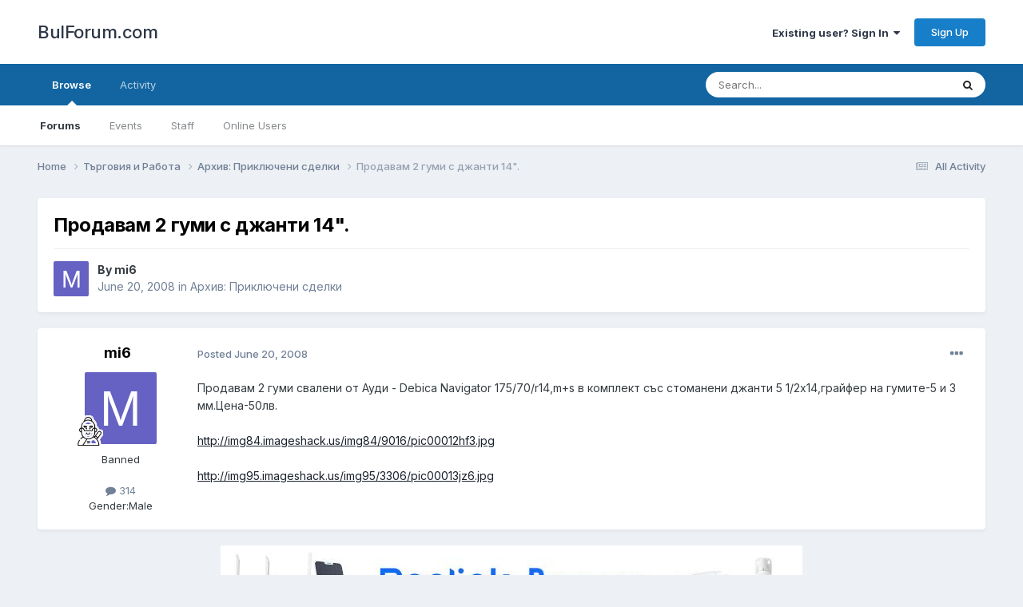

--- FILE ---
content_type: text/html;charset=UTF-8
request_url: https://www.bulforum.com/topic/67683-%D0%BF%D1%80%D0%BE%D0%B4%D0%B0%D0%B2%D0%B0%D0%BC-2-%D0%B3%D1%83%D0%BC%D0%B8-%D1%81-%D0%B4%D0%B6%D0%B0%D0%BD%D1%82%D0%B8-14/
body_size: 15690
content:
<!DOCTYPE html>
<html lang="en-US" dir="ltr">
	<head>
		<meta charset="utf-8">
        
		<title>Продавам 2 гуми с  джанти 14&quot;. - Архив: Приключени сделки - BulForum.com</title>
		
			
<!-- Google tag (gtag.js) -->
<script async src="https://www.googletagmanager.com/gtag/js?id=G-GZ08CHTNR8"></script>
<script>
  window.dataLayer = window.dataLayer || [];
  function gtag(){dataLayer.push(arguments);}
  gtag('js', new Date());

  gtag('config', 'G-GZ08CHTNR8');
</script>

		
		
		
		

	<meta name="viewport" content="width=device-width, initial-scale=1">


	
	


	<meta name="twitter:card" content="summary" />



	
		
			
				<meta property="og:title" content="Продавам 2 гуми с  джанти 14&quot;.">
			
		
	

	
		
			
				<meta property="og:type" content="website">
			
		
	

	
		
			
				<meta property="og:url" content="https://www.bulforum.com/topic/67683-%D0%BF%D1%80%D0%BE%D0%B4%D0%B0%D0%B2%D0%B0%D0%BC-2-%D0%B3%D1%83%D0%BC%D0%B8-%D1%81-%D0%B4%D0%B6%D0%B0%D0%BD%D1%82%D0%B8-14/">
			
		
	

	
		
			
				<meta name="description" content="Продавам 2 гуми свалени от Ауди - Debica Navigator 175/70/r14,m+s в комплект със стоманени джанти 5 1/2х14,грайфер на гумите-5 и 3 мм.Цена-50лв. http://img84.imageshack.us/img84/9016/pic00012hf3.jpg http://img95.imageshack.us/img95/3306/pic00013jz6.jpg">
			
		
	

	
		
			
				<meta property="og:description" content="Продавам 2 гуми свалени от Ауди - Debica Navigator 175/70/r14,m+s в комплект със стоманени джанти 5 1/2х14,грайфер на гумите-5 и 3 мм.Цена-50лв. http://img84.imageshack.us/img84/9016/pic00012hf3.jpg http://img95.imageshack.us/img95/3306/pic00013jz6.jpg">
			
		
	

	
		
			
				<meta property="og:updated_time" content="2008-11-23T15:01:38Z">
			
		
	

	
		
			
				<meta property="og:site_name" content="BulForum.com">
			
		
	

	
		
			
				<meta property="og:locale" content="en_US">
			
		
	


	
		<link rel="canonical" href="https://www.bulforum.com/topic/67683-%D0%BF%D1%80%D0%BE%D0%B4%D0%B0%D0%B2%D0%B0%D0%BC-2-%D0%B3%D1%83%D0%BC%D0%B8-%D1%81-%D0%B4%D0%B6%D0%B0%D0%BD%D1%82%D0%B8-14/" />
	




<link rel="manifest" href="https://www.bulforum.com/manifest.webmanifest/">
<meta name="msapplication-config" content="https://www.bulforum.com/browserconfig.xml/">
<meta name="msapplication-starturl" content="/">
<meta name="application-name" content="BulForum.com">
<meta name="apple-mobile-web-app-title" content="BulForum.com">

	<meta name="theme-color" content="#ffffff">










<link rel="preload" href="//www.bulforum.com/applications/core/interface/font/fontawesome-webfont.woff2?v=4.7.0" as="font" crossorigin="anonymous">
		


	<link rel="preconnect" href="https://fonts.googleapis.com">
	<link rel="preconnect" href="https://fonts.gstatic.com" crossorigin>
	
		<link href="https://fonts.googleapis.com/css2?family=Inter:wght@300;400;500;600;700&display=swap" rel="stylesheet">
	



	<link rel='stylesheet' href='https://www.bulforum.com/uploads/css_built_1/341e4a57816af3ba440d891ca87450ff_framework.css?v=f492b6a9831685967244' media='all'>

	<link rel='stylesheet' href='https://www.bulforum.com/uploads/css_built_1/05e81b71abe4f22d6eb8d1a929494829_responsive.css?v=f492b6a9831685967244' media='all'>

	<link rel='stylesheet' href='https://www.bulforum.com/uploads/css_built_1/90eb5adf50a8c640f633d47fd7eb1778_core.css?v=f492b6a9831685967244' media='all'>

	<link rel='stylesheet' href='https://www.bulforum.com/uploads/css_built_1/5a0da001ccc2200dc5625c3f3934497d_core_responsive.css?v=f492b6a9831685967244' media='all'>

	<link rel='stylesheet' href='https://www.bulforum.com/uploads/css_built_1/62e269ced0fdab7e30e026f1d30ae516_forums.css?v=f492b6a9831685967244' media='all'>

	<link rel='stylesheet' href='https://www.bulforum.com/uploads/css_built_1/76e62c573090645fb99a15a363d8620e_forums_responsive.css?v=f492b6a9831685967244' media='all'>

	<link rel='stylesheet' href='https://www.bulforum.com/uploads/css_built_1/ebdea0c6a7dab6d37900b9190d3ac77b_topics.css?v=f492b6a9831685967244' media='all'>





<link rel='stylesheet' href='https://www.bulforum.com/uploads/css_built_1/258adbb6e4f3e83cd3b355f84e3fa002_custom.css?v=f492b6a9831685967244' media='all'>




		
		

	</head>
	<body class='ipsApp ipsApp_front ipsJS_none ipsClearfix' data-controller='core.front.core.app' data-message="" data-pageApp='forums' data-pageLocation='front' data-pageModule='forums' data-pageController='topic' data-pageID='67683'  >
		
        

        

		<a href='#ipsLayout_mainArea' class='ipsHide' title='Go to main content on this page' accesskey='m'>Jump to content</a>
		





		<div id='ipsLayout_header' class='ipsClearfix'>
			<header>
				<div class='ipsLayout_container'>
					

<a href='https://www.bulforum.com/' id='elSiteTitle' accesskey='1'>BulForum.com</a>

					
						

	<ul id='elUserNav' class='ipsList_inline cSignedOut ipsResponsive_showDesktop'>
		
        
		
        
        
            
            <li id='elSignInLink'>
                <a href='https://www.bulforum.com/login/' data-ipsMenu-closeOnClick="false" data-ipsMenu id='elUserSignIn'>
                    Existing user? Sign In &nbsp;<i class='fa fa-caret-down'></i>
                </a>
                
<div id='elUserSignIn_menu' class='ipsMenu ipsMenu_auto ipsHide'>
	<form accept-charset='utf-8' method='post' action='https://www.bulforum.com/login/'>
		<input type="hidden" name="csrfKey" value="2cfadb38f4ef168f6d0e4ba326791392">
		<input type="hidden" name="ref" value="[base64]">
		<div data-role="loginForm">
			
			
			
				<div class='ipsColumns ipsColumns_noSpacing'>
					<div class='ipsColumn ipsColumn_wide' id='elUserSignIn_internal'>
						
<div class="ipsPad ipsForm ipsForm_vertical">
	<h4 class="ipsType_sectionHead">Sign In</h4>
	<br><br>
	<ul class='ipsList_reset'>
		<li class="ipsFieldRow ipsFieldRow_noLabel ipsFieldRow_fullWidth">
			
			
				<input type="text" placeholder="Display Name" name="auth" autocomplete="username">
			
		</li>
		<li class="ipsFieldRow ipsFieldRow_noLabel ipsFieldRow_fullWidth">
			<input type="password" placeholder="Password" name="password" autocomplete="current-password">
		</li>
		<li class="ipsFieldRow ipsFieldRow_checkbox ipsClearfix">
			<span class="ipsCustomInput">
				<input type="checkbox" name="remember_me" id="remember_me_checkbox" value="1" checked aria-checked="true">
				<span></span>
			</span>
			<div class="ipsFieldRow_content">
				<label class="ipsFieldRow_label" for="remember_me_checkbox">Remember me</label>
				<span class="ipsFieldRow_desc">Not recommended on shared computers</span>
			</div>
		</li>
		<li class="ipsFieldRow ipsFieldRow_fullWidth">
			<button type="submit" name="_processLogin" value="usernamepassword" class="ipsButton ipsButton_primary ipsButton_small" id="elSignIn_submit">Sign In</button>
			
				<p class="ipsType_right ipsType_small">
					
						<a href='https://www.bulforum.com/lostpassword/' >
					
					Forgot your password?</a>
				</p>
			
		</li>
	</ul>
</div>
					</div>
					<div class='ipsColumn ipsColumn_wide'>
						<div class='ipsPadding' id='elUserSignIn_external'>
							<div class='ipsAreaBackground_light ipsPadding:half'>
								
									<p class='ipsType_reset ipsType_small ipsType_center'><strong>Or sign in with one of these services</strong></p>
								
								
									<div class='ipsType_center ipsMargin_top:half'>
										

<button type="submit" name="_processLogin" value="2" class='ipsButton ipsButton_verySmall ipsButton_fullWidth ipsSocial ipsSocial_facebook' style="background-color: #3a579a">
	
		<span class='ipsSocial_icon'>
			
				<i class='fa fa-facebook-official'></i>
			
		</span>
		<span class='ipsSocial_text'>Sign in with Facebook</span>
	
</button>
									</div>
								
									<div class='ipsType_center ipsMargin_top:half'>
										

<button type="submit" name="_processLogin" value="9" class='ipsButton ipsButton_verySmall ipsButton_fullWidth ipsSocial ipsSocial_twitter' style="background-color: #00abf0">
	
		<span class='ipsSocial_icon'>
			
				<i class='fa fa-twitter'></i>
			
		</span>
		<span class='ipsSocial_text'>Sign in with Twitter</span>
	
</button>
									</div>
								
									<div class='ipsType_center ipsMargin_top:half'>
										

<button type="submit" name="_processLogin" value="3" class='ipsButton ipsButton_verySmall ipsButton_fullWidth ipsSocial ipsSocial_google' style="background-color: #4285F4">
	
		<span class='ipsSocial_icon'>
			
				<i class='fa fa-google'></i>
			
		</span>
		<span class='ipsSocial_text'>Sign in with Google</span>
	
</button>
									</div>
								
							</div>
						</div>
					</div>
				</div>
			
		</div>
	</form>
</div>
            </li>
            
        
		
			<li>
				
					<a href='https://www.bulforum.com/register/'  id='elRegisterButton' class='ipsButton ipsButton_normal ipsButton_primary'>Sign Up</a>
				
			</li>
		
	</ul>

						
<ul class='ipsMobileHamburger ipsList_reset ipsResponsive_hideDesktop'>
	<li data-ipsDrawer data-ipsDrawer-drawerElem='#elMobileDrawer'>
		<a href='#' >
			
			
				
			
			
			
			<i class='fa fa-navicon'></i>
		</a>
	</li>
</ul>
					
				</div>
			</header>
			

	<nav data-controller='core.front.core.navBar' class=' ipsResponsive_showDesktop'>
		<div class='ipsNavBar_primary ipsLayout_container '>
			<ul data-role="primaryNavBar" class='ipsClearfix'>
				


	
		
		
			
		
		<li class='ipsNavBar_active' data-active id='elNavSecondary_1' data-role="navBarItem" data-navApp="core" data-navExt="CustomItem">
			
			
				<a href="https://www.bulforum.com"  data-navItem-id="1" data-navDefault>
					Browse<span class='ipsNavBar_active__identifier'></span>
				</a>
			
			
				<ul class='ipsNavBar_secondary ' data-role='secondaryNavBar'>
					


	
	

	
		
		
			
		
		<li class='ipsNavBar_active' data-active id='elNavSecondary_10' data-role="navBarItem" data-navApp="forums" data-navExt="Forums">
			
			
				<a href="https://www.bulforum.com"  data-navItem-id="10" data-navDefault>
					Forums<span class='ipsNavBar_active__identifier'></span>
				</a>
			
			
		</li>
	
	

	
		
		
		<li  id='elNavSecondary_11' data-role="navBarItem" data-navApp="calendar" data-navExt="Calendar">
			
			
				<a href="https://www.bulforum.com/events/"  data-navItem-id="11" >
					Events<span class='ipsNavBar_active__identifier'></span>
				</a>
			
			
		</li>
	
	

	
	

	
		
		
		<li  id='elNavSecondary_14' data-role="navBarItem" data-navApp="core" data-navExt="StaffDirectory">
			
			
				<a href="https://www.bulforum.com/staff/"  data-navItem-id="14" >
					Staff<span class='ipsNavBar_active__identifier'></span>
				</a>
			
			
		</li>
	
	

	
		
		
		<li  id='elNavSecondary_15' data-role="navBarItem" data-navApp="core" data-navExt="OnlineUsers">
			
			
				<a href="https://www.bulforum.com/online/"  data-navItem-id="15" >
					Online Users<span class='ipsNavBar_active__identifier'></span>
				</a>
			
			
		</li>
	
	

	
	

					<li class='ipsHide' id='elNavigationMore_1' data-role='navMore'>
						<a href='#' data-ipsMenu data-ipsMenu-appendTo='#elNavigationMore_1' id='elNavigationMore_1_dropdown'>More <i class='fa fa-caret-down'></i></a>
						<ul class='ipsHide ipsMenu ipsMenu_auto' id='elNavigationMore_1_dropdown_menu' data-role='moreDropdown'></ul>
					</li>
				</ul>
			
		</li>
	
	

	
		
		
		<li  id='elNavSecondary_2' data-role="navBarItem" data-navApp="core" data-navExt="CustomItem">
			
			
				<a href="https://www.bulforum.com/discover/"  data-navItem-id="2" >
					Activity<span class='ipsNavBar_active__identifier'></span>
				</a>
			
			
				<ul class='ipsNavBar_secondary ipsHide' data-role='secondaryNavBar'>
					


	
		
		
		<li  id='elNavSecondary_4' data-role="navBarItem" data-navApp="core" data-navExt="AllActivity">
			
			
				<a href="https://www.bulforum.com/discover/"  data-navItem-id="4" >
					All Activity<span class='ipsNavBar_active__identifier'></span>
				</a>
			
			
		</li>
	
	

	
	

	
	

	
	

	
		
		
		<li  id='elNavSecondary_8' data-role="navBarItem" data-navApp="core" data-navExt="Search">
			
			
				<a href="https://www.bulforum.com/search/"  data-navItem-id="8" >
					Search<span class='ipsNavBar_active__identifier'></span>
				</a>
			
			
		</li>
	
	

	
	

					<li class='ipsHide' id='elNavigationMore_2' data-role='navMore'>
						<a href='#' data-ipsMenu data-ipsMenu-appendTo='#elNavigationMore_2' id='elNavigationMore_2_dropdown'>More <i class='fa fa-caret-down'></i></a>
						<ul class='ipsHide ipsMenu ipsMenu_auto' id='elNavigationMore_2_dropdown_menu' data-role='moreDropdown'></ul>
					</li>
				</ul>
			
		</li>
	
	

	
	

				<li class='ipsHide' id='elNavigationMore' data-role='navMore'>
					<a href='#' data-ipsMenu data-ipsMenu-appendTo='#elNavigationMore' id='elNavigationMore_dropdown'>More</a>
					<ul class='ipsNavBar_secondary ipsHide' data-role='secondaryNavBar'>
						<li class='ipsHide' id='elNavigationMore_more' data-role='navMore'>
							<a href='#' data-ipsMenu data-ipsMenu-appendTo='#elNavigationMore_more' id='elNavigationMore_more_dropdown'>More <i class='fa fa-caret-down'></i></a>
							<ul class='ipsHide ipsMenu ipsMenu_auto' id='elNavigationMore_more_dropdown_menu' data-role='moreDropdown'></ul>
						</li>
					</ul>
				</li>
			</ul>
			

	<div id="elSearchWrapper">
		<div id='elSearch' data-controller="core.front.core.quickSearch">
			<form accept-charset='utf-8' action='//www.bulforum.com/search/?do=quicksearch' method='post'>
                <input type='search' id='elSearchField' placeholder='Search...' name='q' autocomplete='off' aria-label='Search'>
                <details class='cSearchFilter'>
                    <summary class='cSearchFilter__text'></summary>
                    <ul class='cSearchFilter__menu'>
                        
                        <li><label><input type="radio" name="type" value="all" ><span class='cSearchFilter__menuText'>Everywhere</span></label></li>
                        
                            
                                <li><label><input type="radio" name="type" value='contextual_{&quot;type&quot;:&quot;forums_topic&quot;,&quot;nodes&quot;:62}' checked><span class='cSearchFilter__menuText'>This Forum</span></label></li>
                            
                                <li><label><input type="radio" name="type" value='contextual_{&quot;type&quot;:&quot;forums_topic&quot;,&quot;item&quot;:67683}' checked><span class='cSearchFilter__menuText'>This Topic</span></label></li>
                            
                        
                        
                            <li><label><input type="radio" name="type" value="core_statuses_status"><span class='cSearchFilter__menuText'>Status Updates</span></label></li>
                        
                            <li><label><input type="radio" name="type" value="forums_topic"><span class='cSearchFilter__menuText'>Topics</span></label></li>
                        
                            <li><label><input type="radio" name="type" value="calendar_event"><span class='cSearchFilter__menuText'>Events</span></label></li>
                        
                            <li><label><input type="radio" name="type" value="core_members"><span class='cSearchFilter__menuText'>Members</span></label></li>
                        
                    </ul>
                </details>
				<button class='cSearchSubmit' type="submit" aria-label='Search'><i class="fa fa-search"></i></button>
			</form>
		</div>
	</div>

		</div>
	</nav>

			
<ul id='elMobileNav' class='ipsResponsive_hideDesktop' data-controller='core.front.core.mobileNav'>
	
		
			
			
				
				
			
				
					<li id='elMobileBreadcrumb'>
						<a href='https://www.bulforum.com/forum/62-%D0%B0%D1%80%D1%85%D0%B8%D0%B2-%D0%BF%D1%80%D0%B8%D0%BA%D0%BB%D1%8E%D1%87%D0%B5%D0%BD%D0%B8-%D1%81%D0%B4%D0%B5%D0%BB%D0%BA%D0%B8/'>
							<span>Архив: Приключени сделки</span>
						</a>
					</li>
				
				
			
				
				
			
		
	
	
	
	<li >
		<a data-action="defaultStream" href='https://www.bulforum.com/discover/'><i class="fa fa-newspaper-o" aria-hidden="true"></i></a>
	</li>

	

	
		<li class='ipsJS_show'>
			<a href='https://www.bulforum.com/search/'><i class='fa fa-search'></i></a>
		</li>
	
</ul>
		</div>
		<main id='ipsLayout_body' class='ipsLayout_container'>
			<div id='ipsLayout_contentArea'>
				<div id='ipsLayout_contentWrapper'>
					
<nav class='ipsBreadcrumb ipsBreadcrumb_top ipsFaded_withHover'>
	

	<ul class='ipsList_inline ipsPos_right'>
		
		<li >
			<a data-action="defaultStream" class='ipsType_light '  href='https://www.bulforum.com/discover/'><i class="fa fa-newspaper-o" aria-hidden="true"></i> <span>All Activity</span></a>
		</li>
		
	</ul>

	<ul data-role="breadcrumbList">
		<li>
			<a title="Home" href='https://www.bulforum.com/'>
				<span>Home <i class='fa fa-angle-right'></i></span>
			</a>
		</li>
		
		
			<li>
				
					<a href='https://www.bulforum.com/forum/18-%D1%82%D1%8A%D1%80%D0%B3%D0%BE%D0%B2%D0%B8%D1%8F-%D0%B8-%D1%80%D0%B0%D0%B1%D0%BE%D1%82%D0%B0/'>
						<span>Търговия и Работа <i class='fa fa-angle-right' aria-hidden="true"></i></span>
					</a>
				
			</li>
		
			<li>
				
					<a href='https://www.bulforum.com/forum/62-%D0%B0%D1%80%D1%85%D0%B8%D0%B2-%D0%BF%D1%80%D0%B8%D0%BA%D0%BB%D1%8E%D1%87%D0%B5%D0%BD%D0%B8-%D1%81%D0%B4%D0%B5%D0%BB%D0%BA%D0%B8/'>
						<span>Архив: Приключени сделки <i class='fa fa-angle-right' aria-hidden="true"></i></span>
					</a>
				
			</li>
		
			<li>
				
					Продавам 2 гуми с  джанти 14&quot;.
				
			</li>
		
	</ul>
</nav>
					
					<div id='ipsLayout_mainArea'>
						
						
						
						

	




						



<div class='ipsPageHeader ipsResponsive_pull ipsBox ipsPadding sm:ipsPadding:half ipsMargin_bottom'>
		
	
	<div class='ipsFlex ipsFlex-ai:center ipsFlex-fw:wrap ipsGap:4'>
		<div class='ipsFlex-flex:11'>
			<h1 class='ipsType_pageTitle ipsContained_container'>
				

				
				
					<span class='ipsType_break ipsContained'>
						<span>Продавам 2 гуми с  джанти 14&quot;.</span>
					</span>
				
			</h1>
			
			
		</div>
		
	</div>
	<hr class='ipsHr'>
	<div class='ipsPageHeader__meta ipsFlex ipsFlex-jc:between ipsFlex-ai:center ipsFlex-fw:wrap ipsGap:3'>
		<div class='ipsFlex-flex:11'>
			<div class='ipsPhotoPanel ipsPhotoPanel_mini ipsPhotoPanel_notPhone ipsClearfix'>
				


	<a href="https://www.bulforum.com/profile/13597-mi6/" rel="nofollow" data-ipsHover data-ipsHover-width="370" data-ipsHover-target="https://www.bulforum.com/profile/13597-mi6/?do=hovercard" class="ipsUserPhoto ipsUserPhoto_mini" title="Go to mi6's profile">
		<img src='data:image/svg+xml,%3Csvg%20xmlns%3D%22http%3A%2F%2Fwww.w3.org%2F2000%2Fsvg%22%20viewBox%3D%220%200%201024%201024%22%20style%3D%22background%3A%236562c4%22%3E%3Cg%3E%3Ctext%20text-anchor%3D%22middle%22%20dy%3D%22.35em%22%20x%3D%22512%22%20y%3D%22512%22%20fill%3D%22%23ffffff%22%20font-size%3D%22700%22%20font-family%3D%22-apple-system%2C%20BlinkMacSystemFont%2C%20Roboto%2C%20Helvetica%2C%20Arial%2C%20sans-serif%22%3EM%3C%2Ftext%3E%3C%2Fg%3E%3C%2Fsvg%3E' alt='mi6' loading="lazy">
	</a>

				<div>
					<p class='ipsType_reset ipsType_blendLinks'>
						<span class='ipsType_normal'>
						
							<strong>By 


<a href='https://www.bulforum.com/profile/13597-mi6/' rel="nofollow" data-ipsHover data-ipsHover-width='370' data-ipsHover-target='https://www.bulforum.com/profile/13597-mi6/?do=hovercard&amp;referrer=https%253A%252F%252Fwww.bulforum.com%252Ftopic%252F67683-%2525D0%2525BF%2525D1%252580%2525D0%2525BE%2525D0%2525B4%2525D0%2525B0%2525D0%2525B2%2525D0%2525B0%2525D0%2525BC-2-%2525D0%2525B3%2525D1%252583%2525D0%2525BC%2525D0%2525B8-%2525D1%252581-%2525D0%2525B4%2525D0%2525B6%2525D0%2525B0%2525D0%2525BD%2525D1%252582%2525D0%2525B8-14%252F' title="Go to mi6's profile" class="ipsType_break">mi6</a></strong><br />
							<span class='ipsType_light'><time datetime='2008-06-20T19:49:12Z' title='06/20/08 07:49  PM' data-short='17 yr'>June 20, 2008</time> in <a href="https://www.bulforum.com/forum/62-%D0%B0%D1%80%D1%85%D0%B8%D0%B2-%D0%BF%D1%80%D0%B8%D0%BA%D0%BB%D1%8E%D1%87%D0%B5%D0%BD%D0%B8-%D1%81%D0%B4%D0%B5%D0%BB%D0%BA%D0%B8/">Архив: Приключени сделки</a></span>
						
						</span>
					</p>
				</div>
			</div>
		</div>
					
	</div>
	
	
</div>








<div class='ipsClearfix'>
	<ul class="ipsToolList ipsToolList_horizontal ipsClearfix ipsSpacer_both ipsResponsive_hidePhone">
		
		
		
	</ul>
</div>

<div id='comments' data-controller='core.front.core.commentFeed,forums.front.topic.view, core.front.core.ignoredComments' data-autoPoll data-baseURL='https://www.bulforum.com/topic/67683-%D0%BF%D1%80%D0%BE%D0%B4%D0%B0%D0%B2%D0%B0%D0%BC-2-%D0%B3%D1%83%D0%BC%D0%B8-%D1%81-%D0%B4%D0%B6%D0%B0%D0%BD%D1%82%D0%B8-14/' data-lastPage data-feedID='topic-67683' class='cTopic ipsClear ipsSpacer_top'>
	
			
	

	

<div data-controller='core.front.core.recommendedComments' data-url='https://www.bulforum.com/topic/67683-%D0%BF%D1%80%D0%BE%D0%B4%D0%B0%D0%B2%D0%B0%D0%BC-2-%D0%B3%D1%83%D0%BC%D0%B8-%D1%81-%D0%B4%D0%B6%D0%B0%D0%BD%D1%82%D0%B8-14/?recommended=comments' class='ipsRecommendedComments ipsHide'>
	<div data-role="recommendedComments">
		<h2 class='ipsType_sectionHead ipsType_large ipsType_bold ipsMargin_bottom'>Recommended Posts</h2>
		
	</div>
</div>
	
	<div id="elPostFeed" data-role='commentFeed' data-controller='core.front.core.moderation' >
		<form action="https://www.bulforum.com/topic/67683-%D0%BF%D1%80%D0%BE%D0%B4%D0%B0%D0%B2%D0%B0%D0%BC-2-%D0%B3%D1%83%D0%BC%D0%B8-%D1%81-%D0%B4%D0%B6%D0%B0%D0%BD%D1%82%D0%B8-14/?csrfKey=2cfadb38f4ef168f6d0e4ba326791392&amp;do=multimodComment" method="post" data-ipsPageAction data-role='moderationTools'>
			
			
				

					

					
					



<a id='comment-1495159975'></a>
<article  id='elComment_1495159975' class='cPost ipsBox ipsResponsive_pull  ipsComment  ipsComment_parent ipsClearfix ipsClear ipsColumns ipsColumns_noSpacing ipsColumns_collapsePhone    '>
	

	

	<div class='cAuthorPane_mobile ipsResponsive_showPhone'>
		<div class='cAuthorPane_photo'>
			<div class='cAuthorPane_photoWrap'>
				


	<a href="https://www.bulforum.com/profile/13597-mi6/" rel="nofollow" data-ipsHover data-ipsHover-width="370" data-ipsHover-target="https://www.bulforum.com/profile/13597-mi6/?do=hovercard" class="ipsUserPhoto ipsUserPhoto_large" title="Go to mi6's profile">
		<img src='data:image/svg+xml,%3Csvg%20xmlns%3D%22http%3A%2F%2Fwww.w3.org%2F2000%2Fsvg%22%20viewBox%3D%220%200%201024%201024%22%20style%3D%22background%3A%236562c4%22%3E%3Cg%3E%3Ctext%20text-anchor%3D%22middle%22%20dy%3D%22.35em%22%20x%3D%22512%22%20y%3D%22512%22%20fill%3D%22%23ffffff%22%20font-size%3D%22700%22%20font-family%3D%22-apple-system%2C%20BlinkMacSystemFont%2C%20Roboto%2C%20Helvetica%2C%20Arial%2C%20sans-serif%22%3EM%3C%2Ftext%3E%3C%2Fg%3E%3C%2Fsvg%3E' alt='mi6' loading="lazy">
	</a>

				
				
					<a href="https://www.bulforum.com/profile/13597-mi6/badges/" rel="nofollow">
						
<img src='https://www.bulforum.com/uploads/monthly_2022_12/master.png.3cc861e63fdefeca44c4dd07e303b04f.png' loading="lazy" alt="Майстор" class="cAuthorPane_badge cAuthorPane_badge--rank ipsOutline ipsOutline:2px" data-ipsTooltip title="Rank: Майстор (4/9)">
					</a>
				
			</div>
		</div>
		<div class='cAuthorPane_content'>
			<h3 class='ipsType_sectionHead cAuthorPane_author ipsType_break ipsType_blendLinks ipsFlex ipsFlex-ai:center'>
				


<a href='https://www.bulforum.com/profile/13597-mi6/' rel="nofollow" data-ipsHover data-ipsHover-width='370' data-ipsHover-target='https://www.bulforum.com/profile/13597-mi6/?do=hovercard&amp;referrer=https%253A%252F%252Fwww.bulforum.com%252Ftopic%252F67683-%2525D0%2525BF%2525D1%252580%2525D0%2525BE%2525D0%2525B4%2525D0%2525B0%2525D0%2525B2%2525D0%2525B0%2525D0%2525BC-2-%2525D0%2525B3%2525D1%252583%2525D0%2525BC%2525D0%2525B8-%2525D1%252581-%2525D0%2525B4%2525D0%2525B6%2525D0%2525B0%2525D0%2525BD%2525D1%252582%2525D0%2525B8-14%252F' title="Go to mi6's profile" class="ipsType_break">mi6</a>
			</h3>
			<div class='ipsType_light ipsType_reset'>
				<a href='https://www.bulforum.com/topic/67683-%D0%BF%D1%80%D0%BE%D0%B4%D0%B0%D0%B2%D0%B0%D0%BC-2-%D0%B3%D1%83%D0%BC%D0%B8-%D1%81-%D0%B4%D0%B6%D0%B0%D0%BD%D1%82%D0%B8-14/?do=findComment&amp;comment=1495159975' rel="nofollow" class='ipsType_blendLinks'>Posted <time datetime='2008-06-20T19:49:12Z' title='06/20/08 07:49  PM' data-short='17 yr'>June 20, 2008</time></a>
				
			</div>
		</div>
	</div>
	<aside class='ipsComment_author cAuthorPane ipsColumn ipsColumn_medium ipsResponsive_hidePhone'>
		<h3 class='ipsType_sectionHead cAuthorPane_author ipsType_blendLinks ipsType_break'><strong>


<a href='https://www.bulforum.com/profile/13597-mi6/' rel="nofollow" data-ipsHover data-ipsHover-width='370' data-ipsHover-target='https://www.bulforum.com/profile/13597-mi6/?do=hovercard&amp;referrer=https%253A%252F%252Fwww.bulforum.com%252Ftopic%252F67683-%2525D0%2525BF%2525D1%252580%2525D0%2525BE%2525D0%2525B4%2525D0%2525B0%2525D0%2525B2%2525D0%2525B0%2525D0%2525BC-2-%2525D0%2525B3%2525D1%252583%2525D0%2525BC%2525D0%2525B8-%2525D1%252581-%2525D0%2525B4%2525D0%2525B6%2525D0%2525B0%2525D0%2525BD%2525D1%252582%2525D0%2525B8-14%252F' title="Go to mi6's profile" class="ipsType_break">mi6</a></strong>
			
		</h3>
		<ul class='cAuthorPane_info ipsList_reset'>
			<li data-role='photo' class='cAuthorPane_photo'>
				<div class='cAuthorPane_photoWrap'>
					


	<a href="https://www.bulforum.com/profile/13597-mi6/" rel="nofollow" data-ipsHover data-ipsHover-width="370" data-ipsHover-target="https://www.bulforum.com/profile/13597-mi6/?do=hovercard" class="ipsUserPhoto ipsUserPhoto_large" title="Go to mi6's profile">
		<img src='data:image/svg+xml,%3Csvg%20xmlns%3D%22http%3A%2F%2Fwww.w3.org%2F2000%2Fsvg%22%20viewBox%3D%220%200%201024%201024%22%20style%3D%22background%3A%236562c4%22%3E%3Cg%3E%3Ctext%20text-anchor%3D%22middle%22%20dy%3D%22.35em%22%20x%3D%22512%22%20y%3D%22512%22%20fill%3D%22%23ffffff%22%20font-size%3D%22700%22%20font-family%3D%22-apple-system%2C%20BlinkMacSystemFont%2C%20Roboto%2C%20Helvetica%2C%20Arial%2C%20sans-serif%22%3EM%3C%2Ftext%3E%3C%2Fg%3E%3C%2Fsvg%3E' alt='mi6' loading="lazy">
	</a>

					
					
						
<img src='https://www.bulforum.com/uploads/monthly_2022_12/master.png.3cc861e63fdefeca44c4dd07e303b04f.png' loading="lazy" alt="Майстор" class="cAuthorPane_badge cAuthorPane_badge--rank ipsOutline ipsOutline:2px" data-ipsTooltip title="Rank: Майстор (4/9)">
					
				</div>
			</li>
			
				<li data-role='group'>Banned</li>
				
			
			
				<li data-role='stats' class='ipsMargin_top'>
					<ul class="ipsList_reset ipsType_light ipsFlex ipsFlex-ai:center ipsFlex-jc:center ipsGap_row:2 cAuthorPane_stats">
						<li>
							
								<a href="https://www.bulforum.com/profile/13597-mi6/content/" rel="nofollow" title="314 posts" data-ipsTooltip class="ipsType_blendLinks">
							
								<i class="fa fa-comment"></i> 314
							
								</a>
							
						</li>
						
					</ul>
				</li>
			
			
				

	
	<li data-role='custom-field' class='ipsResponsive_hidePhone ipsType_break'>
		
<span class='ft'>Gender:</span><span class='fc'>Male</span>
	</li>
	

			
		</ul>
	</aside>
	<div class='ipsColumn ipsColumn_fluid ipsMargin:none'>
		

<div id='comment-1495159975_wrap' data-controller='core.front.core.comment' data-commentApp='forums' data-commentType='forums' data-commentID="1495159975" data-quoteData='{&quot;userid&quot;:13597,&quot;username&quot;:&quot;mi6&quot;,&quot;timestamp&quot;:1213991352,&quot;contentapp&quot;:&quot;forums&quot;,&quot;contenttype&quot;:&quot;forums&quot;,&quot;contentid&quot;:67683,&quot;contentclass&quot;:&quot;forums_Topic&quot;,&quot;contentcommentid&quot;:1495159975}' class='ipsComment_content ipsType_medium'>

	<div class='ipsComment_meta ipsType_light ipsFlex ipsFlex-ai:center ipsFlex-jc:between ipsFlex-fd:row-reverse'>
		<div class='ipsType_light ipsType_reset ipsType_blendLinks ipsComment_toolWrap'>
			<div class='ipsResponsive_hidePhone ipsComment_badges'>
				<ul class='ipsList_reset ipsFlex ipsFlex-jc:end ipsFlex-fw:wrap ipsGap:2 ipsGap_row:1'>
					
					
					
					
					
				</ul>
			</div>
			<ul class='ipsList_reset ipsComment_tools'>
				<li>
					<a href='#elControls_1495159975_menu' class='ipsComment_ellipsis' id='elControls_1495159975' title='More options...' data-ipsMenu data-ipsMenu-appendTo='#comment-1495159975_wrap'><i class='fa fa-ellipsis-h'></i></a>
					<ul id='elControls_1495159975_menu' class='ipsMenu ipsMenu_narrow ipsHide'>
						
						
							<li class='ipsMenu_item'><a href='https://www.bulforum.com/topic/67683-%D0%BF%D1%80%D0%BE%D0%B4%D0%B0%D0%B2%D0%B0%D0%BC-2-%D0%B3%D1%83%D0%BC%D0%B8-%D1%81-%D0%B4%D0%B6%D0%B0%D0%BD%D1%82%D0%B8-14/' title='Share this post' data-ipsDialog data-ipsDialog-size='narrow' data-ipsDialog-content='#elShareComment_1495159975_menu' data-ipsDialog-title="Share this post" id='elSharePost_1495159975' data-role='shareComment'>Share</a></li>
						
                        
						
						
						
							
								
							
							
							
							
							
							
						
					</ul>
				</li>
				
			</ul>
		</div>

		<div class='ipsType_reset ipsResponsive_hidePhone'>
			<a href='https://www.bulforum.com/topic/67683-%D0%BF%D1%80%D0%BE%D0%B4%D0%B0%D0%B2%D0%B0%D0%BC-2-%D0%B3%D1%83%D0%BC%D0%B8-%D1%81-%D0%B4%D0%B6%D0%B0%D0%BD%D1%82%D0%B8-14/?do=findComment&amp;comment=1495159975' rel="nofollow" class='ipsType_blendLinks'>Posted <time datetime='2008-06-20T19:49:12Z' title='06/20/08 07:49  PM' data-short='17 yr'>June 20, 2008</time></a>
			
			<span class='ipsResponsive_hidePhone'>
				
				
			</span>
		</div>
	</div>

	

    

	<div class='cPost_contentWrap'>
		
		<div data-role='commentContent' class='ipsType_normal ipsType_richText ipsPadding_bottom ipsContained' data-controller='core.front.core.lightboxedImages'>
			
<p>Продавам 2 гуми свалени от Ауди - Debica Navigator 175/70/r14,m+s в комплект със стоманени джанти 5 1/2х14,грайфер на гумите-5 и 3 мм.Цена-50лв.</p>
<p> </p>
<p><a href="http://img84.imageshack.us/img84/9016/pic00012hf3.jpg" rel="external nofollow">http://img84.imageshack.us/img84/9016/pic00012hf3.jpg</a></p>
<p> </p>
<p><a href="http://img95.imageshack.us/img95/3306/pic00013jz6.jpg" rel="external nofollow">http://img95.imageshack.us/img95/3306/pic00013jz6.jpg</a></p>


			
		</div>

		

		
	</div>

	

	



<div class='ipsPadding ipsHide cPostShareMenu' id='elShareComment_1495159975_menu'>
	<h5 class='ipsType_normal ipsType_reset'>Link to comment</h5>
	
		
	
	
	<input type='text' value='https://www.bulforum.com/topic/67683-%D0%BF%D1%80%D0%BE%D0%B4%D0%B0%D0%B2%D0%B0%D0%BC-2-%D0%B3%D1%83%D0%BC%D0%B8-%D1%81-%D0%B4%D0%B6%D0%B0%D0%BD%D1%82%D0%B8-14/' class='ipsField_fullWidth'>

	
	<h5 class='ipsType_normal ipsType_reset ipsSpacer_top'>Share on other sites</h5>
	

	<ul class='ipsList_inline ipsList_noSpacing ipsClearfix' data-controller="core.front.core.sharelink">
		
			<li>
<a href="https://www.facebook.com/sharer/sharer.php?u=https%3A%2F%2Fwww.bulforum.com%2Ftopic%2F67683-%25D0%25BF%25D1%2580%25D0%25BE%25D0%25B4%25D0%25B0%25D0%25B2%25D0%25B0%25D0%25BC-2-%25D0%25B3%25D1%2583%25D0%25BC%25D0%25B8-%25D1%2581-%25D0%25B4%25D0%25B6%25D0%25B0%25D0%25BD%25D1%2582%25D0%25B8-14%2F%3Fdo%3DfindComment%26comment%3D1495159975" class="cShareLink cShareLink_facebook" target="_blank" data-role="shareLink" title='Share on Facebook' data-ipsTooltip rel='noopener nofollow'>
	<i class="fa fa-facebook"></i>
</a></li>
		
			<li>
<a href="https://twitter.com/share?url=https%3A%2F%2Fwww.bulforum.com%2Ftopic%2F67683-%2525D0%2525BF%2525D1%252580%2525D0%2525BE%2525D0%2525B4%2525D0%2525B0%2525D0%2525B2%2525D0%2525B0%2525D0%2525BC-2-%2525D0%2525B3%2525D1%252583%2525D0%2525BC%2525D0%2525B8-%2525D1%252581-%2525D0%2525B4%2525D0%2525B6%2525D0%2525B0%2525D0%2525BD%2525D1%252582%2525D0%2525B8-14%2F%3Fdo%3DfindComment%26comment%3D1495159975" class="cShareLink cShareLink_twitter" target="_blank" data-role="shareLink" title='Share on Twitter' data-ipsTooltip rel='nofollow noopener'>
	<i class="fa fa-twitter"></i>
</a></li>
		
			<li>
<a href="/cdn-cgi/l/email-protection#[base64]" rel='nofollow' class='cShareLink cShareLink_email' title='Share via email' data-ipsTooltip>
	<i class="fa fa-envelope"></i>
</a></li>
		
			<li>
<a href="https://pinterest.com/pin/create/button/?url=https://www.bulforum.com/topic/67683-%25D0%25BF%25D1%2580%25D0%25BE%25D0%25B4%25D0%25B0%25D0%25B2%25D0%25B0%25D0%25BC-2-%25D0%25B3%25D1%2583%25D0%25BC%25D0%25B8-%25D1%2581-%25D0%25B4%25D0%25B6%25D0%25B0%25D0%25BD%25D1%2582%25D0%25B8-14/?do=findComment%26comment=1495159975&amp;media=" class="cShareLink cShareLink_pinterest" rel="nofollow noopener" target="_blank" data-role="shareLink" title='Share on Pinterest' data-ipsTooltip>
	<i class="fa fa-pinterest"></i>
</a></li>
		
	</ul>


	<hr class='ipsHr'>
	<button class='ipsHide ipsButton ipsButton_small ipsButton_light ipsButton_fullWidth ipsMargin_top:half' data-controller='core.front.core.webshare' data-role='webShare' data-webShareTitle='Продавам 2 гуми с  джанти 14&quot;.' data-webShareText='Продавам 2 гуми свалени от Ауди - Debica Navigator 175/70/r14,m+s в комплект със стоманени джанти 5 1/2х14,грайфер на гумите-5 и 3 мм.Цена-50лв. 
  
http://img84.imageshack.us/img84/9016/pic00012hf3.jpg 
  
http://img95.imageshack.us/img95/3306/pic00013jz6.jpg 
' data-webShareUrl='https://www.bulforum.com/topic/67683-%D0%BF%D1%80%D0%BE%D0%B4%D0%B0%D0%B2%D0%B0%D0%BC-2-%D0%B3%D1%83%D0%BC%D0%B8-%D1%81-%D0%B4%D0%B6%D0%B0%D0%BD%D1%82%D0%B8-14/?do=findComment&amp;comment=1495159975'>More sharing options...</button>

	
</div>
</div>
	</div>
</article>
					
					
						

<div class='ips0e914c2ee4 ipsSpacer_both ipsSpacer_half'>
	<ul class='ipsList_inline ipsType_center ipsList_reset ipsList_noSpacing'>
		
		<li class='ips0e914c2ee4_large ipsResponsive_showDesktop ipsResponsive_inlineBlock ipsAreaBackground_light'>
			
				<a href='https://www.bulforum.com/index.php?app=core&amp;module=system&amp;controller=redirect&amp;do=advertisement&amp;ad=4&amp;key=2987ff6f9d9c3e27b16c0dd3adb7999e53c1c990ea47357c8a8b920dfbd18598' target='_blank' rel='nofollow noopener'>
			
				<img src='https://www.bulforum.com/uploads/monthly_2025_06/reolink_728_90_3.jpg.e1b79e51825fc575d7236a79b0d0dd74.jpg' alt="Перфектното IP Видеонаблюдение от Reolink" class='ipsImage ipsContained'>
			
				</a>
			
		</li>
		
		<li class='ips0e914c2ee4_medium ipsResponsive_showTablet ipsResponsive_inlineBlock ipsAreaBackground_light'>
			
				<a href='https://www.bulforum.com/index.php?app=core&amp;module=system&amp;controller=redirect&amp;do=advertisement&amp;ad=4&amp;key=2987ff6f9d9c3e27b16c0dd3adb7999e53c1c990ea47357c8a8b920dfbd18598' target='_blank' rel='nofollow noopener'>
			
				<img src='https://www.bulforum.com/uploads/monthly_2025_06/reolink_728_90_3.jpg.e1b79e51825fc575d7236a79b0d0dd74.jpg' alt="Перфектното IP Видеонаблюдение от Reolink" class='ipsImage ipsContained'>
			
				</a>
			
		</li>

		<li class='ips0e914c2ee4_small ipsResponsive_showPhone ipsResponsive_inlineBlock ipsAreaBackground_light'>
			
				<a href='https://www.bulforum.com/index.php?app=core&amp;module=system&amp;controller=redirect&amp;do=advertisement&amp;ad=4&amp;key=2987ff6f9d9c3e27b16c0dd3adb7999e53c1c990ea47357c8a8b920dfbd18598' target='_blank' rel='nofollow noopener'>
			
				<img src='https://www.bulforum.com/uploads/monthly_2025_06/reolink_728_90_3.jpg.e1b79e51825fc575d7236a79b0d0dd74.jpg' alt="Перфектното IP Видеонаблюдение от Reolink" class='ipsImage ipsContained'>
			
				</a>
			
		</li>
		
	</ul>
	
</div>

					
					
				

					

					
					



<a id='comment-1495160861'></a>
<article  id='elComment_1495160861' class='cPost ipsBox ipsResponsive_pull  ipsComment  ipsComment_parent ipsClearfix ipsClear ipsColumns ipsColumns_noSpacing ipsColumns_collapsePhone    '>
	

	

	<div class='cAuthorPane_mobile ipsResponsive_showPhone'>
		<div class='cAuthorPane_photo'>
			<div class='cAuthorPane_photoWrap'>
				


	<a href="https://www.bulforum.com/profile/13597-mi6/" rel="nofollow" data-ipsHover data-ipsHover-width="370" data-ipsHover-target="https://www.bulforum.com/profile/13597-mi6/?do=hovercard" class="ipsUserPhoto ipsUserPhoto_large" title="Go to mi6's profile">
		<img src='data:image/svg+xml,%3Csvg%20xmlns%3D%22http%3A%2F%2Fwww.w3.org%2F2000%2Fsvg%22%20viewBox%3D%220%200%201024%201024%22%20style%3D%22background%3A%236562c4%22%3E%3Cg%3E%3Ctext%20text-anchor%3D%22middle%22%20dy%3D%22.35em%22%20x%3D%22512%22%20y%3D%22512%22%20fill%3D%22%23ffffff%22%20font-size%3D%22700%22%20font-family%3D%22-apple-system%2C%20BlinkMacSystemFont%2C%20Roboto%2C%20Helvetica%2C%20Arial%2C%20sans-serif%22%3EM%3C%2Ftext%3E%3C%2Fg%3E%3C%2Fsvg%3E' alt='mi6' loading="lazy">
	</a>

				
				
					<a href="https://www.bulforum.com/profile/13597-mi6/badges/" rel="nofollow">
						
<img src='https://www.bulforum.com/uploads/monthly_2022_12/master.png.3cc861e63fdefeca44c4dd07e303b04f.png' loading="lazy" alt="Майстор" class="cAuthorPane_badge cAuthorPane_badge--rank ipsOutline ipsOutline:2px" data-ipsTooltip title="Rank: Майстор (4/9)">
					</a>
				
			</div>
		</div>
		<div class='cAuthorPane_content'>
			<h3 class='ipsType_sectionHead cAuthorPane_author ipsType_break ipsType_blendLinks ipsFlex ipsFlex-ai:center'>
				


<a href='https://www.bulforum.com/profile/13597-mi6/' rel="nofollow" data-ipsHover data-ipsHover-width='370' data-ipsHover-target='https://www.bulforum.com/profile/13597-mi6/?do=hovercard&amp;referrer=https%253A%252F%252Fwww.bulforum.com%252Ftopic%252F67683-%2525D0%2525BF%2525D1%252580%2525D0%2525BE%2525D0%2525B4%2525D0%2525B0%2525D0%2525B2%2525D0%2525B0%2525D0%2525BC-2-%2525D0%2525B3%2525D1%252583%2525D0%2525BC%2525D0%2525B8-%2525D1%252581-%2525D0%2525B4%2525D0%2525B6%2525D0%2525B0%2525D0%2525BD%2525D1%252582%2525D0%2525B8-14%252F' title="Go to mi6's profile" class="ipsType_break">mi6</a>
			</h3>
			<div class='ipsType_light ipsType_reset'>
				<a href='https://www.bulforum.com/topic/67683-%D0%BF%D1%80%D0%BE%D0%B4%D0%B0%D0%B2%D0%B0%D0%BC-2-%D0%B3%D1%83%D0%BC%D0%B8-%D1%81-%D0%B4%D0%B6%D0%B0%D0%BD%D1%82%D0%B8-14/?do=findComment&amp;comment=1495160861' rel="nofollow" class='ipsType_blendLinks'>Posted <time datetime='2008-06-23T17:24:12Z' title='06/23/08 05:24  PM' data-short='17 yr'>June 23, 2008</time></a>
				
			</div>
		</div>
	</div>
	<aside class='ipsComment_author cAuthorPane ipsColumn ipsColumn_medium ipsResponsive_hidePhone'>
		<h3 class='ipsType_sectionHead cAuthorPane_author ipsType_blendLinks ipsType_break'><strong>


<a href='https://www.bulforum.com/profile/13597-mi6/' rel="nofollow" data-ipsHover data-ipsHover-width='370' data-ipsHover-target='https://www.bulforum.com/profile/13597-mi6/?do=hovercard&amp;referrer=https%253A%252F%252Fwww.bulforum.com%252Ftopic%252F67683-%2525D0%2525BF%2525D1%252580%2525D0%2525BE%2525D0%2525B4%2525D0%2525B0%2525D0%2525B2%2525D0%2525B0%2525D0%2525BC-2-%2525D0%2525B3%2525D1%252583%2525D0%2525BC%2525D0%2525B8-%2525D1%252581-%2525D0%2525B4%2525D0%2525B6%2525D0%2525B0%2525D0%2525BD%2525D1%252582%2525D0%2525B8-14%252F' title="Go to mi6's profile" class="ipsType_break">mi6</a></strong>
			
		</h3>
		<ul class='cAuthorPane_info ipsList_reset'>
			<li data-role='photo' class='cAuthorPane_photo'>
				<div class='cAuthorPane_photoWrap'>
					


	<a href="https://www.bulforum.com/profile/13597-mi6/" rel="nofollow" data-ipsHover data-ipsHover-width="370" data-ipsHover-target="https://www.bulforum.com/profile/13597-mi6/?do=hovercard" class="ipsUserPhoto ipsUserPhoto_large" title="Go to mi6's profile">
		<img src='data:image/svg+xml,%3Csvg%20xmlns%3D%22http%3A%2F%2Fwww.w3.org%2F2000%2Fsvg%22%20viewBox%3D%220%200%201024%201024%22%20style%3D%22background%3A%236562c4%22%3E%3Cg%3E%3Ctext%20text-anchor%3D%22middle%22%20dy%3D%22.35em%22%20x%3D%22512%22%20y%3D%22512%22%20fill%3D%22%23ffffff%22%20font-size%3D%22700%22%20font-family%3D%22-apple-system%2C%20BlinkMacSystemFont%2C%20Roboto%2C%20Helvetica%2C%20Arial%2C%20sans-serif%22%3EM%3C%2Ftext%3E%3C%2Fg%3E%3C%2Fsvg%3E' alt='mi6' loading="lazy">
	</a>

					
					
						
<img src='https://www.bulforum.com/uploads/monthly_2022_12/master.png.3cc861e63fdefeca44c4dd07e303b04f.png' loading="lazy" alt="Майстор" class="cAuthorPane_badge cAuthorPane_badge--rank ipsOutline ipsOutline:2px" data-ipsTooltip title="Rank: Майстор (4/9)">
					
				</div>
			</li>
			
				<li data-role='group'>Banned</li>
				
			
			
				<li data-role='stats' class='ipsMargin_top'>
					<ul class="ipsList_reset ipsType_light ipsFlex ipsFlex-ai:center ipsFlex-jc:center ipsGap_row:2 cAuthorPane_stats">
						<li>
							
								<a href="https://www.bulforum.com/profile/13597-mi6/content/" rel="nofollow" title="314 posts" data-ipsTooltip class="ipsType_blendLinks">
							
								<i class="fa fa-comment"></i> 314
							
								</a>
							
						</li>
						
					</ul>
				</li>
			
			
				

	
	<li data-role='custom-field' class='ipsResponsive_hidePhone ipsType_break'>
		
<span class='ft'>Gender:</span><span class='fc'>Male</span>
	</li>
	

			
		</ul>
	</aside>
	<div class='ipsColumn ipsColumn_fluid ipsMargin:none'>
		

<div id='comment-1495160861_wrap' data-controller='core.front.core.comment' data-commentApp='forums' data-commentType='forums' data-commentID="1495160861" data-quoteData='{&quot;userid&quot;:13597,&quot;username&quot;:&quot;mi6&quot;,&quot;timestamp&quot;:1214241852,&quot;contentapp&quot;:&quot;forums&quot;,&quot;contenttype&quot;:&quot;forums&quot;,&quot;contentid&quot;:67683,&quot;contentclass&quot;:&quot;forums_Topic&quot;,&quot;contentcommentid&quot;:1495160861}' class='ipsComment_content ipsType_medium'>

	<div class='ipsComment_meta ipsType_light ipsFlex ipsFlex-ai:center ipsFlex-jc:between ipsFlex-fd:row-reverse'>
		<div class='ipsType_light ipsType_reset ipsType_blendLinks ipsComment_toolWrap'>
			<div class='ipsResponsive_hidePhone ipsComment_badges'>
				<ul class='ipsList_reset ipsFlex ipsFlex-jc:end ipsFlex-fw:wrap ipsGap:2 ipsGap_row:1'>
					
						<li><strong class="ipsBadge ipsBadge_large ipsComment_authorBadge">Author</strong></li>
					
					
					
					
					
				</ul>
			</div>
			<ul class='ipsList_reset ipsComment_tools'>
				<li>
					<a href='#elControls_1495160861_menu' class='ipsComment_ellipsis' id='elControls_1495160861' title='More options...' data-ipsMenu data-ipsMenu-appendTo='#comment-1495160861_wrap'><i class='fa fa-ellipsis-h'></i></a>
					<ul id='elControls_1495160861_menu' class='ipsMenu ipsMenu_narrow ipsHide'>
						
						
							<li class='ipsMenu_item'><a href='https://www.bulforum.com/topic/67683-%D0%BF%D1%80%D0%BE%D0%B4%D0%B0%D0%B2%D0%B0%D0%BC-2-%D0%B3%D1%83%D0%BC%D0%B8-%D1%81-%D0%B4%D0%B6%D0%B0%D0%BD%D1%82%D0%B8-14/?do=findComment&amp;comment=1495160861' rel="nofollow" title='Share this post' data-ipsDialog data-ipsDialog-size='narrow' data-ipsDialog-content='#elShareComment_1495160861_menu' data-ipsDialog-title="Share this post" id='elSharePost_1495160861' data-role='shareComment'>Share</a></li>
						
                        
						
						
						
							
								
							
							
							
							
							
							
						
					</ul>
				</li>
				
			</ul>
		</div>

		<div class='ipsType_reset ipsResponsive_hidePhone'>
			<a href='https://www.bulforum.com/topic/67683-%D0%BF%D1%80%D0%BE%D0%B4%D0%B0%D0%B2%D0%B0%D0%BC-2-%D0%B3%D1%83%D0%BC%D0%B8-%D1%81-%D0%B4%D0%B6%D0%B0%D0%BD%D1%82%D0%B8-14/?do=findComment&amp;comment=1495160861' rel="nofollow" class='ipsType_blendLinks'>Posted <time datetime='2008-06-23T17:24:12Z' title='06/23/08 05:24  PM' data-short='17 yr'>June 23, 2008</time></a>
			
			<span class='ipsResponsive_hidePhone'>
				
				
			</span>
		</div>
	</div>

	

    

	<div class='cPost_contentWrap'>
		
		<div data-role='commentContent' class='ipsType_normal ipsType_richText ipsPadding_bottom ipsContained' data-controller='core.front.core.lightboxedImages'>
			<p>Цената е нова - 40лв.</p>

			
		</div>

		

		
	</div>

	

	



<div class='ipsPadding ipsHide cPostShareMenu' id='elShareComment_1495160861_menu'>
	<h5 class='ipsType_normal ipsType_reset'>Link to comment</h5>
	
		
	
	
	<input type='text' value='https://www.bulforum.com/topic/67683-%D0%BF%D1%80%D0%BE%D0%B4%D0%B0%D0%B2%D0%B0%D0%BC-2-%D0%B3%D1%83%D0%BC%D0%B8-%D1%81-%D0%B4%D0%B6%D0%B0%D0%BD%D1%82%D0%B8-14/?do=findComment&amp;comment=1495160861' class='ipsField_fullWidth'>

	
	<h5 class='ipsType_normal ipsType_reset ipsSpacer_top'>Share on other sites</h5>
	

	<ul class='ipsList_inline ipsList_noSpacing ipsClearfix' data-controller="core.front.core.sharelink">
		
			<li>
<a href="https://www.facebook.com/sharer/sharer.php?u=https%3A%2F%2Fwww.bulforum.com%2Ftopic%2F67683-%25D0%25BF%25D1%2580%25D0%25BE%25D0%25B4%25D0%25B0%25D0%25B2%25D0%25B0%25D0%25BC-2-%25D0%25B3%25D1%2583%25D0%25BC%25D0%25B8-%25D1%2581-%25D0%25B4%25D0%25B6%25D0%25B0%25D0%25BD%25D1%2582%25D0%25B8-14%2F%3Fdo%3DfindComment%26comment%3D1495160861" class="cShareLink cShareLink_facebook" target="_blank" data-role="shareLink" title='Share on Facebook' data-ipsTooltip rel='noopener nofollow'>
	<i class="fa fa-facebook"></i>
</a></li>
		
			<li>
<a href="https://twitter.com/share?url=https%3A%2F%2Fwww.bulforum.com%2Ftopic%2F67683-%2525D0%2525BF%2525D1%252580%2525D0%2525BE%2525D0%2525B4%2525D0%2525B0%2525D0%2525B2%2525D0%2525B0%2525D0%2525BC-2-%2525D0%2525B3%2525D1%252583%2525D0%2525BC%2525D0%2525B8-%2525D1%252581-%2525D0%2525B4%2525D0%2525B6%2525D0%2525B0%2525D0%2525BD%2525D1%252582%2525D0%2525B8-14%2F%3Fdo%3DfindComment%26comment%3D1495160861" class="cShareLink cShareLink_twitter" target="_blank" data-role="shareLink" title='Share on Twitter' data-ipsTooltip rel='nofollow noopener'>
	<i class="fa fa-twitter"></i>
</a></li>
		
			<li>
<a href="/cdn-cgi/l/email-protection#[base64]" rel='nofollow' class='cShareLink cShareLink_email' title='Share via email' data-ipsTooltip>
	<i class="fa fa-envelope"></i>
</a></li>
		
			<li>
<a href="https://pinterest.com/pin/create/button/?url=https://www.bulforum.com/topic/67683-%25D0%25BF%25D1%2580%25D0%25BE%25D0%25B4%25D0%25B0%25D0%25B2%25D0%25B0%25D0%25BC-2-%25D0%25B3%25D1%2583%25D0%25BC%25D0%25B8-%25D1%2581-%25D0%25B4%25D0%25B6%25D0%25B0%25D0%25BD%25D1%2582%25D0%25B8-14/?do=findComment%26comment=1495160861&amp;media=" class="cShareLink cShareLink_pinterest" rel="nofollow noopener" target="_blank" data-role="shareLink" title='Share on Pinterest' data-ipsTooltip>
	<i class="fa fa-pinterest"></i>
</a></li>
		
	</ul>


	<hr class='ipsHr'>
	<button class='ipsHide ipsButton ipsButton_small ipsButton_light ipsButton_fullWidth ipsMargin_top:half' data-controller='core.front.core.webshare' data-role='webShare' data-webShareTitle='Продавам 2 гуми с  джанти 14&quot;.' data-webShareText='Цената е нова - 40лв. ' data-webShareUrl='https://www.bulforum.com/topic/67683-%D0%BF%D1%80%D0%BE%D0%B4%D0%B0%D0%B2%D0%B0%D0%BC-2-%D0%B3%D1%83%D0%BC%D0%B8-%D1%81-%D0%B4%D0%B6%D0%B0%D0%BD%D1%82%D0%B8-14/?do=findComment&amp;comment=1495160861'>More sharing options...</button>

	
</div>
</div>
	</div>
</article>
					
						<ul class='ipsTopicMeta'>
							
							
								<li class="ipsTopicMeta__item ipsTopicMeta__item--time">
									4 months later...
								</li>
							
						</ul>
					
					
					
				

					

					
					



<a id='comment-1495196612'></a>
<article  id='elComment_1495196612' class='cPost ipsBox ipsResponsive_pull  ipsComment  ipsComment_parent ipsClearfix ipsClear ipsColumns ipsColumns_noSpacing ipsColumns_collapsePhone    '>
	

	

	<div class='cAuthorPane_mobile ipsResponsive_showPhone'>
		<div class='cAuthorPane_photo'>
			<div class='cAuthorPane_photoWrap'>
				


	<a href="https://www.bulforum.com/profile/13597-mi6/" rel="nofollow" data-ipsHover data-ipsHover-width="370" data-ipsHover-target="https://www.bulforum.com/profile/13597-mi6/?do=hovercard" class="ipsUserPhoto ipsUserPhoto_large" title="Go to mi6's profile">
		<img src='data:image/svg+xml,%3Csvg%20xmlns%3D%22http%3A%2F%2Fwww.w3.org%2F2000%2Fsvg%22%20viewBox%3D%220%200%201024%201024%22%20style%3D%22background%3A%236562c4%22%3E%3Cg%3E%3Ctext%20text-anchor%3D%22middle%22%20dy%3D%22.35em%22%20x%3D%22512%22%20y%3D%22512%22%20fill%3D%22%23ffffff%22%20font-size%3D%22700%22%20font-family%3D%22-apple-system%2C%20BlinkMacSystemFont%2C%20Roboto%2C%20Helvetica%2C%20Arial%2C%20sans-serif%22%3EM%3C%2Ftext%3E%3C%2Fg%3E%3C%2Fsvg%3E' alt='mi6' loading="lazy">
	</a>

				
				
					<a href="https://www.bulforum.com/profile/13597-mi6/badges/" rel="nofollow">
						
<img src='https://www.bulforum.com/uploads/monthly_2022_12/master.png.3cc861e63fdefeca44c4dd07e303b04f.png' loading="lazy" alt="Майстор" class="cAuthorPane_badge cAuthorPane_badge--rank ipsOutline ipsOutline:2px" data-ipsTooltip title="Rank: Майстор (4/9)">
					</a>
				
			</div>
		</div>
		<div class='cAuthorPane_content'>
			<h3 class='ipsType_sectionHead cAuthorPane_author ipsType_break ipsType_blendLinks ipsFlex ipsFlex-ai:center'>
				


<a href='https://www.bulforum.com/profile/13597-mi6/' rel="nofollow" data-ipsHover data-ipsHover-width='370' data-ipsHover-target='https://www.bulforum.com/profile/13597-mi6/?do=hovercard&amp;referrer=https%253A%252F%252Fwww.bulforum.com%252Ftopic%252F67683-%2525D0%2525BF%2525D1%252580%2525D0%2525BE%2525D0%2525B4%2525D0%2525B0%2525D0%2525B2%2525D0%2525B0%2525D0%2525BC-2-%2525D0%2525B3%2525D1%252583%2525D0%2525BC%2525D0%2525B8-%2525D1%252581-%2525D0%2525B4%2525D0%2525B6%2525D0%2525B0%2525D0%2525BD%2525D1%252582%2525D0%2525B8-14%252F' title="Go to mi6's profile" class="ipsType_break">mi6</a>
			</h3>
			<div class='ipsType_light ipsType_reset'>
				<a href='https://www.bulforum.com/topic/67683-%D0%BF%D1%80%D0%BE%D0%B4%D0%B0%D0%B2%D0%B0%D0%BC-2-%D0%B3%D1%83%D0%BC%D0%B8-%D1%81-%D0%B4%D0%B6%D0%B0%D0%BD%D1%82%D0%B8-14/?do=findComment&amp;comment=1495196612' rel="nofollow" class='ipsType_blendLinks'>Posted <time datetime='2008-10-24T15:08:13Z' title='10/24/08 03:08  PM' data-short='17 yr'>October 24, 2008</time></a>
				
			</div>
		</div>
	</div>
	<aside class='ipsComment_author cAuthorPane ipsColumn ipsColumn_medium ipsResponsive_hidePhone'>
		<h3 class='ipsType_sectionHead cAuthorPane_author ipsType_blendLinks ipsType_break'><strong>


<a href='https://www.bulforum.com/profile/13597-mi6/' rel="nofollow" data-ipsHover data-ipsHover-width='370' data-ipsHover-target='https://www.bulforum.com/profile/13597-mi6/?do=hovercard&amp;referrer=https%253A%252F%252Fwww.bulforum.com%252Ftopic%252F67683-%2525D0%2525BF%2525D1%252580%2525D0%2525BE%2525D0%2525B4%2525D0%2525B0%2525D0%2525B2%2525D0%2525B0%2525D0%2525BC-2-%2525D0%2525B3%2525D1%252583%2525D0%2525BC%2525D0%2525B8-%2525D1%252581-%2525D0%2525B4%2525D0%2525B6%2525D0%2525B0%2525D0%2525BD%2525D1%252582%2525D0%2525B8-14%252F' title="Go to mi6's profile" class="ipsType_break">mi6</a></strong>
			
		</h3>
		<ul class='cAuthorPane_info ipsList_reset'>
			<li data-role='photo' class='cAuthorPane_photo'>
				<div class='cAuthorPane_photoWrap'>
					


	<a href="https://www.bulforum.com/profile/13597-mi6/" rel="nofollow" data-ipsHover data-ipsHover-width="370" data-ipsHover-target="https://www.bulforum.com/profile/13597-mi6/?do=hovercard" class="ipsUserPhoto ipsUserPhoto_large" title="Go to mi6's profile">
		<img src='data:image/svg+xml,%3Csvg%20xmlns%3D%22http%3A%2F%2Fwww.w3.org%2F2000%2Fsvg%22%20viewBox%3D%220%200%201024%201024%22%20style%3D%22background%3A%236562c4%22%3E%3Cg%3E%3Ctext%20text-anchor%3D%22middle%22%20dy%3D%22.35em%22%20x%3D%22512%22%20y%3D%22512%22%20fill%3D%22%23ffffff%22%20font-size%3D%22700%22%20font-family%3D%22-apple-system%2C%20BlinkMacSystemFont%2C%20Roboto%2C%20Helvetica%2C%20Arial%2C%20sans-serif%22%3EM%3C%2Ftext%3E%3C%2Fg%3E%3C%2Fsvg%3E' alt='mi6' loading="lazy">
	</a>

					
					
						
<img src='https://www.bulforum.com/uploads/monthly_2022_12/master.png.3cc861e63fdefeca44c4dd07e303b04f.png' loading="lazy" alt="Майстор" class="cAuthorPane_badge cAuthorPane_badge--rank ipsOutline ipsOutline:2px" data-ipsTooltip title="Rank: Майстор (4/9)">
					
				</div>
			</li>
			
				<li data-role='group'>Banned</li>
				
			
			
				<li data-role='stats' class='ipsMargin_top'>
					<ul class="ipsList_reset ipsType_light ipsFlex ipsFlex-ai:center ipsFlex-jc:center ipsGap_row:2 cAuthorPane_stats">
						<li>
							
								<a href="https://www.bulforum.com/profile/13597-mi6/content/" rel="nofollow" title="314 posts" data-ipsTooltip class="ipsType_blendLinks">
							
								<i class="fa fa-comment"></i> 314
							
								</a>
							
						</li>
						
					</ul>
				</li>
			
			
				

	
	<li data-role='custom-field' class='ipsResponsive_hidePhone ipsType_break'>
		
<span class='ft'>Gender:</span><span class='fc'>Male</span>
	</li>
	

			
		</ul>
	</aside>
	<div class='ipsColumn ipsColumn_fluid ipsMargin:none'>
		

<div id='comment-1495196612_wrap' data-controller='core.front.core.comment' data-commentApp='forums' data-commentType='forums' data-commentID="1495196612" data-quoteData='{&quot;userid&quot;:13597,&quot;username&quot;:&quot;mi6&quot;,&quot;timestamp&quot;:1224860893,&quot;contentapp&quot;:&quot;forums&quot;,&quot;contenttype&quot;:&quot;forums&quot;,&quot;contentid&quot;:67683,&quot;contentclass&quot;:&quot;forums_Topic&quot;,&quot;contentcommentid&quot;:1495196612}' class='ipsComment_content ipsType_medium'>

	<div class='ipsComment_meta ipsType_light ipsFlex ipsFlex-ai:center ipsFlex-jc:between ipsFlex-fd:row-reverse'>
		<div class='ipsType_light ipsType_reset ipsType_blendLinks ipsComment_toolWrap'>
			<div class='ipsResponsive_hidePhone ipsComment_badges'>
				<ul class='ipsList_reset ipsFlex ipsFlex-jc:end ipsFlex-fw:wrap ipsGap:2 ipsGap_row:1'>
					
						<li><strong class="ipsBadge ipsBadge_large ipsComment_authorBadge">Author</strong></li>
					
					
					
					
					
				</ul>
			</div>
			<ul class='ipsList_reset ipsComment_tools'>
				<li>
					<a href='#elControls_1495196612_menu' class='ipsComment_ellipsis' id='elControls_1495196612' title='More options...' data-ipsMenu data-ipsMenu-appendTo='#comment-1495196612_wrap'><i class='fa fa-ellipsis-h'></i></a>
					<ul id='elControls_1495196612_menu' class='ipsMenu ipsMenu_narrow ipsHide'>
						
						
							<li class='ipsMenu_item'><a href='https://www.bulforum.com/topic/67683-%D0%BF%D1%80%D0%BE%D0%B4%D0%B0%D0%B2%D0%B0%D0%BC-2-%D0%B3%D1%83%D0%BC%D0%B8-%D1%81-%D0%B4%D0%B6%D0%B0%D0%BD%D1%82%D0%B8-14/?do=findComment&amp;comment=1495196612' rel="nofollow" title='Share this post' data-ipsDialog data-ipsDialog-size='narrow' data-ipsDialog-content='#elShareComment_1495196612_menu' data-ipsDialog-title="Share this post" id='elSharePost_1495196612' data-role='shareComment'>Share</a></li>
						
                        
						
						
						
							
								
							
							
							
							
							
							
						
					</ul>
				</li>
				
			</ul>
		</div>

		<div class='ipsType_reset ipsResponsive_hidePhone'>
			<a href='https://www.bulforum.com/topic/67683-%D0%BF%D1%80%D0%BE%D0%B4%D0%B0%D0%B2%D0%B0%D0%BC-2-%D0%B3%D1%83%D0%BC%D0%B8-%D1%81-%D0%B4%D0%B6%D0%B0%D0%BD%D1%82%D0%B8-14/?do=findComment&amp;comment=1495196612' rel="nofollow" class='ipsType_blendLinks'>Posted <time datetime='2008-10-24T15:08:13Z' title='10/24/08 03:08  PM' data-short='17 yr'>October 24, 2008</time></a>
			
			<span class='ipsResponsive_hidePhone'>
				
				
			</span>
		</div>
	</div>

	

    

	<div class='cPost_contentWrap'>
		
		<div data-role='commentContent' class='ipsType_normal ipsType_richText ipsPadding_bottom ipsContained' data-controller='core.front.core.lightboxedImages'>
			<p>Нова цена - 35лв.</p>

			
		</div>

		

		
	</div>

	

	



<div class='ipsPadding ipsHide cPostShareMenu' id='elShareComment_1495196612_menu'>
	<h5 class='ipsType_normal ipsType_reset'>Link to comment</h5>
	
		
	
	
	<input type='text' value='https://www.bulforum.com/topic/67683-%D0%BF%D1%80%D0%BE%D0%B4%D0%B0%D0%B2%D0%B0%D0%BC-2-%D0%B3%D1%83%D0%BC%D0%B8-%D1%81-%D0%B4%D0%B6%D0%B0%D0%BD%D1%82%D0%B8-14/?do=findComment&amp;comment=1495196612' class='ipsField_fullWidth'>

	
	<h5 class='ipsType_normal ipsType_reset ipsSpacer_top'>Share on other sites</h5>
	

	<ul class='ipsList_inline ipsList_noSpacing ipsClearfix' data-controller="core.front.core.sharelink">
		
			<li>
<a href="https://www.facebook.com/sharer/sharer.php?u=https%3A%2F%2Fwww.bulforum.com%2Ftopic%2F67683-%25D0%25BF%25D1%2580%25D0%25BE%25D0%25B4%25D0%25B0%25D0%25B2%25D0%25B0%25D0%25BC-2-%25D0%25B3%25D1%2583%25D0%25BC%25D0%25B8-%25D1%2581-%25D0%25B4%25D0%25B6%25D0%25B0%25D0%25BD%25D1%2582%25D0%25B8-14%2F%3Fdo%3DfindComment%26comment%3D1495196612" class="cShareLink cShareLink_facebook" target="_blank" data-role="shareLink" title='Share on Facebook' data-ipsTooltip rel='noopener nofollow'>
	<i class="fa fa-facebook"></i>
</a></li>
		
			<li>
<a href="https://twitter.com/share?url=https%3A%2F%2Fwww.bulforum.com%2Ftopic%2F67683-%2525D0%2525BF%2525D1%252580%2525D0%2525BE%2525D0%2525B4%2525D0%2525B0%2525D0%2525B2%2525D0%2525B0%2525D0%2525BC-2-%2525D0%2525B3%2525D1%252583%2525D0%2525BC%2525D0%2525B8-%2525D1%252581-%2525D0%2525B4%2525D0%2525B6%2525D0%2525B0%2525D0%2525BD%2525D1%252582%2525D0%2525B8-14%2F%3Fdo%3DfindComment%26comment%3D1495196612" class="cShareLink cShareLink_twitter" target="_blank" data-role="shareLink" title='Share on Twitter' data-ipsTooltip rel='nofollow noopener'>
	<i class="fa fa-twitter"></i>
</a></li>
		
			<li>
<a href="/cdn-cgi/l/email-protection#[base64]" rel='nofollow' class='cShareLink cShareLink_email' title='Share via email' data-ipsTooltip>
	<i class="fa fa-envelope"></i>
</a></li>
		
			<li>
<a href="https://pinterest.com/pin/create/button/?url=https://www.bulforum.com/topic/67683-%25D0%25BF%25D1%2580%25D0%25BE%25D0%25B4%25D0%25B0%25D0%25B2%25D0%25B0%25D0%25BC-2-%25D0%25B3%25D1%2583%25D0%25BC%25D0%25B8-%25D1%2581-%25D0%25B4%25D0%25B6%25D0%25B0%25D0%25BD%25D1%2582%25D0%25B8-14/?do=findComment%26comment=1495196612&amp;media=" class="cShareLink cShareLink_pinterest" rel="nofollow noopener" target="_blank" data-role="shareLink" title='Share on Pinterest' data-ipsTooltip>
	<i class="fa fa-pinterest"></i>
</a></li>
		
	</ul>


	<hr class='ipsHr'>
	<button class='ipsHide ipsButton ipsButton_small ipsButton_light ipsButton_fullWidth ipsMargin_top:half' data-controller='core.front.core.webshare' data-role='webShare' data-webShareTitle='Продавам 2 гуми с  джанти 14&quot;.' data-webShareText='Нова цена - 35лв. ' data-webShareUrl='https://www.bulforum.com/topic/67683-%D0%BF%D1%80%D0%BE%D0%B4%D0%B0%D0%B2%D0%B0%D0%BC-2-%D0%B3%D1%83%D0%BC%D0%B8-%D1%81-%D0%B4%D0%B6%D0%B0%D0%BD%D1%82%D0%B8-14/?do=findComment&amp;comment=1495196612'>More sharing options...</button>

	
</div>
</div>
	</div>
</article>
					
					
					
				

					

					
					



<a id='comment-1495198172'></a>
<article  id='elComment_1495198172' class='cPost ipsBox ipsResponsive_pull  ipsComment  ipsComment_parent ipsClearfix ipsClear ipsColumns ipsColumns_noSpacing ipsColumns_collapsePhone    '>
	

	

	<div class='cAuthorPane_mobile ipsResponsive_showPhone'>
		<div class='cAuthorPane_photo'>
			<div class='cAuthorPane_photoWrap'>
				


	<a href="https://www.bulforum.com/profile/13597-mi6/" rel="nofollow" data-ipsHover data-ipsHover-width="370" data-ipsHover-target="https://www.bulforum.com/profile/13597-mi6/?do=hovercard" class="ipsUserPhoto ipsUserPhoto_large" title="Go to mi6's profile">
		<img src='data:image/svg+xml,%3Csvg%20xmlns%3D%22http%3A%2F%2Fwww.w3.org%2F2000%2Fsvg%22%20viewBox%3D%220%200%201024%201024%22%20style%3D%22background%3A%236562c4%22%3E%3Cg%3E%3Ctext%20text-anchor%3D%22middle%22%20dy%3D%22.35em%22%20x%3D%22512%22%20y%3D%22512%22%20fill%3D%22%23ffffff%22%20font-size%3D%22700%22%20font-family%3D%22-apple-system%2C%20BlinkMacSystemFont%2C%20Roboto%2C%20Helvetica%2C%20Arial%2C%20sans-serif%22%3EM%3C%2Ftext%3E%3C%2Fg%3E%3C%2Fsvg%3E' alt='mi6' loading="lazy">
	</a>

				
				
					<a href="https://www.bulforum.com/profile/13597-mi6/badges/" rel="nofollow">
						
<img src='https://www.bulforum.com/uploads/monthly_2022_12/master.png.3cc861e63fdefeca44c4dd07e303b04f.png' loading="lazy" alt="Майстор" class="cAuthorPane_badge cAuthorPane_badge--rank ipsOutline ipsOutline:2px" data-ipsTooltip title="Rank: Майстор (4/9)">
					</a>
				
			</div>
		</div>
		<div class='cAuthorPane_content'>
			<h3 class='ipsType_sectionHead cAuthorPane_author ipsType_break ipsType_blendLinks ipsFlex ipsFlex-ai:center'>
				


<a href='https://www.bulforum.com/profile/13597-mi6/' rel="nofollow" data-ipsHover data-ipsHover-width='370' data-ipsHover-target='https://www.bulforum.com/profile/13597-mi6/?do=hovercard&amp;referrer=https%253A%252F%252Fwww.bulforum.com%252Ftopic%252F67683-%2525D0%2525BF%2525D1%252580%2525D0%2525BE%2525D0%2525B4%2525D0%2525B0%2525D0%2525B2%2525D0%2525B0%2525D0%2525BC-2-%2525D0%2525B3%2525D1%252583%2525D0%2525BC%2525D0%2525B8-%2525D1%252581-%2525D0%2525B4%2525D0%2525B6%2525D0%2525B0%2525D0%2525BD%2525D1%252582%2525D0%2525B8-14%252F' title="Go to mi6's profile" class="ipsType_break">mi6</a>
			</h3>
			<div class='ipsType_light ipsType_reset'>
				<a href='https://www.bulforum.com/topic/67683-%D0%BF%D1%80%D0%BE%D0%B4%D0%B0%D0%B2%D0%B0%D0%BC-2-%D0%B3%D1%83%D0%BC%D0%B8-%D1%81-%D0%B4%D0%B6%D0%B0%D0%BD%D1%82%D0%B8-14/?do=findComment&amp;comment=1495198172' rel="nofollow" class='ipsType_blendLinks'>Posted <time datetime='2008-10-30T07:59:35Z' title='10/30/08 07:59  AM' data-short='17 yr'>October 30, 2008</time></a>
				
			</div>
		</div>
	</div>
	<aside class='ipsComment_author cAuthorPane ipsColumn ipsColumn_medium ipsResponsive_hidePhone'>
		<h3 class='ipsType_sectionHead cAuthorPane_author ipsType_blendLinks ipsType_break'><strong>


<a href='https://www.bulforum.com/profile/13597-mi6/' rel="nofollow" data-ipsHover data-ipsHover-width='370' data-ipsHover-target='https://www.bulforum.com/profile/13597-mi6/?do=hovercard&amp;referrer=https%253A%252F%252Fwww.bulforum.com%252Ftopic%252F67683-%2525D0%2525BF%2525D1%252580%2525D0%2525BE%2525D0%2525B4%2525D0%2525B0%2525D0%2525B2%2525D0%2525B0%2525D0%2525BC-2-%2525D0%2525B3%2525D1%252583%2525D0%2525BC%2525D0%2525B8-%2525D1%252581-%2525D0%2525B4%2525D0%2525B6%2525D0%2525B0%2525D0%2525BD%2525D1%252582%2525D0%2525B8-14%252F' title="Go to mi6's profile" class="ipsType_break">mi6</a></strong>
			
		</h3>
		<ul class='cAuthorPane_info ipsList_reset'>
			<li data-role='photo' class='cAuthorPane_photo'>
				<div class='cAuthorPane_photoWrap'>
					


	<a href="https://www.bulforum.com/profile/13597-mi6/" rel="nofollow" data-ipsHover data-ipsHover-width="370" data-ipsHover-target="https://www.bulforum.com/profile/13597-mi6/?do=hovercard" class="ipsUserPhoto ipsUserPhoto_large" title="Go to mi6's profile">
		<img src='data:image/svg+xml,%3Csvg%20xmlns%3D%22http%3A%2F%2Fwww.w3.org%2F2000%2Fsvg%22%20viewBox%3D%220%200%201024%201024%22%20style%3D%22background%3A%236562c4%22%3E%3Cg%3E%3Ctext%20text-anchor%3D%22middle%22%20dy%3D%22.35em%22%20x%3D%22512%22%20y%3D%22512%22%20fill%3D%22%23ffffff%22%20font-size%3D%22700%22%20font-family%3D%22-apple-system%2C%20BlinkMacSystemFont%2C%20Roboto%2C%20Helvetica%2C%20Arial%2C%20sans-serif%22%3EM%3C%2Ftext%3E%3C%2Fg%3E%3C%2Fsvg%3E' alt='mi6' loading="lazy">
	</a>

					
					
						
<img src='https://www.bulforum.com/uploads/monthly_2022_12/master.png.3cc861e63fdefeca44c4dd07e303b04f.png' loading="lazy" alt="Майстор" class="cAuthorPane_badge cAuthorPane_badge--rank ipsOutline ipsOutline:2px" data-ipsTooltip title="Rank: Майстор (4/9)">
					
				</div>
			</li>
			
				<li data-role='group'>Banned</li>
				
			
			
				<li data-role='stats' class='ipsMargin_top'>
					<ul class="ipsList_reset ipsType_light ipsFlex ipsFlex-ai:center ipsFlex-jc:center ipsGap_row:2 cAuthorPane_stats">
						<li>
							
								<a href="https://www.bulforum.com/profile/13597-mi6/content/" rel="nofollow" title="314 posts" data-ipsTooltip class="ipsType_blendLinks">
							
								<i class="fa fa-comment"></i> 314
							
								</a>
							
						</li>
						
					</ul>
				</li>
			
			
				

	
	<li data-role='custom-field' class='ipsResponsive_hidePhone ipsType_break'>
		
<span class='ft'>Gender:</span><span class='fc'>Male</span>
	</li>
	

			
		</ul>
	</aside>
	<div class='ipsColumn ipsColumn_fluid ipsMargin:none'>
		

<div id='comment-1495198172_wrap' data-controller='core.front.core.comment' data-commentApp='forums' data-commentType='forums' data-commentID="1495198172" data-quoteData='{&quot;userid&quot;:13597,&quot;username&quot;:&quot;mi6&quot;,&quot;timestamp&quot;:1225353575,&quot;contentapp&quot;:&quot;forums&quot;,&quot;contenttype&quot;:&quot;forums&quot;,&quot;contentid&quot;:67683,&quot;contentclass&quot;:&quot;forums_Topic&quot;,&quot;contentcommentid&quot;:1495198172}' class='ipsComment_content ipsType_medium'>

	<div class='ipsComment_meta ipsType_light ipsFlex ipsFlex-ai:center ipsFlex-jc:between ipsFlex-fd:row-reverse'>
		<div class='ipsType_light ipsType_reset ipsType_blendLinks ipsComment_toolWrap'>
			<div class='ipsResponsive_hidePhone ipsComment_badges'>
				<ul class='ipsList_reset ipsFlex ipsFlex-jc:end ipsFlex-fw:wrap ipsGap:2 ipsGap_row:1'>
					
						<li><strong class="ipsBadge ipsBadge_large ipsComment_authorBadge">Author</strong></li>
					
					
					
					
					
				</ul>
			</div>
			<ul class='ipsList_reset ipsComment_tools'>
				<li>
					<a href='#elControls_1495198172_menu' class='ipsComment_ellipsis' id='elControls_1495198172' title='More options...' data-ipsMenu data-ipsMenu-appendTo='#comment-1495198172_wrap'><i class='fa fa-ellipsis-h'></i></a>
					<ul id='elControls_1495198172_menu' class='ipsMenu ipsMenu_narrow ipsHide'>
						
						
							<li class='ipsMenu_item'><a href='https://www.bulforum.com/topic/67683-%D0%BF%D1%80%D0%BE%D0%B4%D0%B0%D0%B2%D0%B0%D0%BC-2-%D0%B3%D1%83%D0%BC%D0%B8-%D1%81-%D0%B4%D0%B6%D0%B0%D0%BD%D1%82%D0%B8-14/?do=findComment&amp;comment=1495198172' rel="nofollow" title='Share this post' data-ipsDialog data-ipsDialog-size='narrow' data-ipsDialog-content='#elShareComment_1495198172_menu' data-ipsDialog-title="Share this post" id='elSharePost_1495198172' data-role='shareComment'>Share</a></li>
						
                        
						
						
						
							
								
							
							
							
							
							
							
						
					</ul>
				</li>
				
			</ul>
		</div>

		<div class='ipsType_reset ipsResponsive_hidePhone'>
			<a href='https://www.bulforum.com/topic/67683-%D0%BF%D1%80%D0%BE%D0%B4%D0%B0%D0%B2%D0%B0%D0%BC-2-%D0%B3%D1%83%D0%BC%D0%B8-%D1%81-%D0%B4%D0%B6%D0%B0%D0%BD%D1%82%D0%B8-14/?do=findComment&amp;comment=1495198172' rel="nofollow" class='ipsType_blendLinks'>Posted <time datetime='2008-10-30T07:59:35Z' title='10/30/08 07:59  AM' data-short='17 yr'>October 30, 2008</time></a>
			
			<span class='ipsResponsive_hidePhone'>
				
				
			</span>
		</div>
	</div>

	

    

	<div class='cPost_contentWrap'>
		
		<div data-role='commentContent' class='ipsType_normal ipsType_richText ipsPadding_bottom ipsContained' data-controller='core.front.core.lightboxedImages'>
			<p>Приемам и бартер за 2 бр. добри гуми 155 или 165 /13.</p>

			
		</div>

		

		
	</div>

	

	



<div class='ipsPadding ipsHide cPostShareMenu' id='elShareComment_1495198172_menu'>
	<h5 class='ipsType_normal ipsType_reset'>Link to comment</h5>
	
		
	
	
	<input type='text' value='https://www.bulforum.com/topic/67683-%D0%BF%D1%80%D0%BE%D0%B4%D0%B0%D0%B2%D0%B0%D0%BC-2-%D0%B3%D1%83%D0%BC%D0%B8-%D1%81-%D0%B4%D0%B6%D0%B0%D0%BD%D1%82%D0%B8-14/?do=findComment&amp;comment=1495198172' class='ipsField_fullWidth'>

	
	<h5 class='ipsType_normal ipsType_reset ipsSpacer_top'>Share on other sites</h5>
	

	<ul class='ipsList_inline ipsList_noSpacing ipsClearfix' data-controller="core.front.core.sharelink">
		
			<li>
<a href="https://www.facebook.com/sharer/sharer.php?u=https%3A%2F%2Fwww.bulforum.com%2Ftopic%2F67683-%25D0%25BF%25D1%2580%25D0%25BE%25D0%25B4%25D0%25B0%25D0%25B2%25D0%25B0%25D0%25BC-2-%25D0%25B3%25D1%2583%25D0%25BC%25D0%25B8-%25D1%2581-%25D0%25B4%25D0%25B6%25D0%25B0%25D0%25BD%25D1%2582%25D0%25B8-14%2F%3Fdo%3DfindComment%26comment%3D1495198172" class="cShareLink cShareLink_facebook" target="_blank" data-role="shareLink" title='Share on Facebook' data-ipsTooltip rel='noopener nofollow'>
	<i class="fa fa-facebook"></i>
</a></li>
		
			<li>
<a href="https://twitter.com/share?url=https%3A%2F%2Fwww.bulforum.com%2Ftopic%2F67683-%2525D0%2525BF%2525D1%252580%2525D0%2525BE%2525D0%2525B4%2525D0%2525B0%2525D0%2525B2%2525D0%2525B0%2525D0%2525BC-2-%2525D0%2525B3%2525D1%252583%2525D0%2525BC%2525D0%2525B8-%2525D1%252581-%2525D0%2525B4%2525D0%2525B6%2525D0%2525B0%2525D0%2525BD%2525D1%252582%2525D0%2525B8-14%2F%3Fdo%3DfindComment%26comment%3D1495198172" class="cShareLink cShareLink_twitter" target="_blank" data-role="shareLink" title='Share on Twitter' data-ipsTooltip rel='nofollow noopener'>
	<i class="fa fa-twitter"></i>
</a></li>
		
			<li>
<a href="/cdn-cgi/l/email-protection#[base64]" rel='nofollow' class='cShareLink cShareLink_email' title='Share via email' data-ipsTooltip>
	<i class="fa fa-envelope"></i>
</a></li>
		
			<li>
<a href="https://pinterest.com/pin/create/button/?url=https://www.bulforum.com/topic/67683-%25D0%25BF%25D1%2580%25D0%25BE%25D0%25B4%25D0%25B0%25D0%25B2%25D0%25B0%25D0%25BC-2-%25D0%25B3%25D1%2583%25D0%25BC%25D0%25B8-%25D1%2581-%25D0%25B4%25D0%25B6%25D0%25B0%25D0%25BD%25D1%2582%25D0%25B8-14/?do=findComment%26comment=1495198172&amp;media=" class="cShareLink cShareLink_pinterest" rel="nofollow noopener" target="_blank" data-role="shareLink" title='Share on Pinterest' data-ipsTooltip>
	<i class="fa fa-pinterest"></i>
</a></li>
		
	</ul>


	<hr class='ipsHr'>
	<button class='ipsHide ipsButton ipsButton_small ipsButton_light ipsButton_fullWidth ipsMargin_top:half' data-controller='core.front.core.webshare' data-role='webShare' data-webShareTitle='Продавам 2 гуми с  джанти 14&quot;.' data-webShareText='Приемам и бартер за 2 бр. добри гуми 155 или 165 /13. ' data-webShareUrl='https://www.bulforum.com/topic/67683-%D0%BF%D1%80%D0%BE%D0%B4%D0%B0%D0%B2%D0%B0%D0%BC-2-%D0%B3%D1%83%D0%BC%D0%B8-%D1%81-%D0%B4%D0%B6%D0%B0%D0%BD%D1%82%D0%B8-14/?do=findComment&amp;comment=1495198172'>More sharing options...</button>

	
</div>
</div>
	</div>
</article>
					
					
					
				

					

					
					



<a id='comment-1495198511'></a>
<article  id='elComment_1495198511' class='cPost ipsBox ipsResponsive_pull  ipsComment  ipsComment_parent ipsClearfix ipsClear ipsColumns ipsColumns_noSpacing ipsColumns_collapsePhone    '>
	

	

	<div class='cAuthorPane_mobile ipsResponsive_showPhone'>
		<div class='cAuthorPane_photo'>
			<div class='cAuthorPane_photoWrap'>
				


	<a href="https://www.bulforum.com/profile/1036-viper/" rel="nofollow" data-ipsHover data-ipsHover-width="370" data-ipsHover-target="https://www.bulforum.com/profile/1036-viper/?do=hovercard" class="ipsUserPhoto ipsUserPhoto_large" title="Go to Viper's profile">
		<img src='data:image/svg+xml,%3Csvg%20xmlns%3D%22http%3A%2F%2Fwww.w3.org%2F2000%2Fsvg%22%20viewBox%3D%220%200%201024%201024%22%20style%3D%22background%3A%23b6c462%22%3E%3Cg%3E%3Ctext%20text-anchor%3D%22middle%22%20dy%3D%22.35em%22%20x%3D%22512%22%20y%3D%22512%22%20fill%3D%22%23ffffff%22%20font-size%3D%22700%22%20font-family%3D%22-apple-system%2C%20BlinkMacSystemFont%2C%20Roboto%2C%20Helvetica%2C%20Arial%2C%20sans-serif%22%3EV%3C%2Ftext%3E%3C%2Fg%3E%3C%2Fsvg%3E' alt='Viper' loading="lazy">
	</a>

				
				
					<a href="https://www.bulforum.com/profile/1036-viper/badges/" rel="nofollow">
						
<img src='https://www.bulforum.com/uploads/monthly_2022_12/3174915.png.9148ba130d7138399862a329736aee0b.png' loading="lazy" alt="Гуру" class="cAuthorPane_badge cAuthorPane_badge--rank ipsOutline ipsOutline:2px" data-ipsTooltip title="Rank: Гуру (5/9)">
					</a>
				
			</div>
		</div>
		<div class='cAuthorPane_content'>
			<h3 class='ipsType_sectionHead cAuthorPane_author ipsType_break ipsType_blendLinks ipsFlex ipsFlex-ai:center'>
				


<a href='https://www.bulforum.com/profile/1036-viper/' rel="nofollow" data-ipsHover data-ipsHover-width='370' data-ipsHover-target='https://www.bulforum.com/profile/1036-viper/?do=hovercard&amp;referrer=https%253A%252F%252Fwww.bulforum.com%252Ftopic%252F67683-%2525D0%2525BF%2525D1%252580%2525D0%2525BE%2525D0%2525B4%2525D0%2525B0%2525D0%2525B2%2525D0%2525B0%2525D0%2525BC-2-%2525D0%2525B3%2525D1%252583%2525D0%2525BC%2525D0%2525B8-%2525D1%252581-%2525D0%2525B4%2525D0%2525B6%2525D0%2525B0%2525D0%2525BD%2525D1%252582%2525D0%2525B8-14%252F' title="Go to Viper's profile" class="ipsType_break">Viper</a>
			</h3>
			<div class='ipsType_light ipsType_reset'>
				<a href='https://www.bulforum.com/topic/67683-%D0%BF%D1%80%D0%BE%D0%B4%D0%B0%D0%B2%D0%B0%D0%BC-2-%D0%B3%D1%83%D0%BC%D0%B8-%D1%81-%D0%B4%D0%B6%D0%B0%D0%BD%D1%82%D0%B8-14/?do=findComment&amp;comment=1495198511' rel="nofollow" class='ipsType_blendLinks'>Posted <time datetime='2008-10-31T07:40:08Z' title='10/31/08 07:40  AM' data-short='17 yr'>October 31, 2008</time></a>
				
			</div>
		</div>
	</div>
	<aside class='ipsComment_author cAuthorPane ipsColumn ipsColumn_medium ipsResponsive_hidePhone'>
		<h3 class='ipsType_sectionHead cAuthorPane_author ipsType_blendLinks ipsType_break'><strong>


<a href='https://www.bulforum.com/profile/1036-viper/' rel="nofollow" data-ipsHover data-ipsHover-width='370' data-ipsHover-target='https://www.bulforum.com/profile/1036-viper/?do=hovercard&amp;referrer=https%253A%252F%252Fwww.bulforum.com%252Ftopic%252F67683-%2525D0%2525BF%2525D1%252580%2525D0%2525BE%2525D0%2525B4%2525D0%2525B0%2525D0%2525B2%2525D0%2525B0%2525D0%2525BC-2-%2525D0%2525B3%2525D1%252583%2525D0%2525BC%2525D0%2525B8-%2525D1%252581-%2525D0%2525B4%2525D0%2525B6%2525D0%2525B0%2525D0%2525BD%2525D1%252582%2525D0%2525B8-14%252F' title="Go to Viper's profile" class="ipsType_break">Viper</a></strong>
			
		</h3>
		<ul class='cAuthorPane_info ipsList_reset'>
			<li data-role='photo' class='cAuthorPane_photo'>
				<div class='cAuthorPane_photoWrap'>
					


	<a href="https://www.bulforum.com/profile/1036-viper/" rel="nofollow" data-ipsHover data-ipsHover-width="370" data-ipsHover-target="https://www.bulforum.com/profile/1036-viper/?do=hovercard" class="ipsUserPhoto ipsUserPhoto_large" title="Go to Viper's profile">
		<img src='data:image/svg+xml,%3Csvg%20xmlns%3D%22http%3A%2F%2Fwww.w3.org%2F2000%2Fsvg%22%20viewBox%3D%220%200%201024%201024%22%20style%3D%22background%3A%23b6c462%22%3E%3Cg%3E%3Ctext%20text-anchor%3D%22middle%22%20dy%3D%22.35em%22%20x%3D%22512%22%20y%3D%22512%22%20fill%3D%22%23ffffff%22%20font-size%3D%22700%22%20font-family%3D%22-apple-system%2C%20BlinkMacSystemFont%2C%20Roboto%2C%20Helvetica%2C%20Arial%2C%20sans-serif%22%3EV%3C%2Ftext%3E%3C%2Fg%3E%3C%2Fsvg%3E' alt='Viper' loading="lazy">
	</a>

					
					
						
<img src='https://www.bulforum.com/uploads/monthly_2022_12/3174915.png.9148ba130d7138399862a329736aee0b.png' loading="lazy" alt="Гуру" class="cAuthorPane_badge cAuthorPane_badge--rank ipsOutline ipsOutline:2px" data-ipsTooltip title="Rank: Гуру (5/9)">
					
				</div>
			</li>
			
				<li data-role='group'>Members</li>
				
			
			
				<li data-role='stats' class='ipsMargin_top'>
					<ul class="ipsList_reset ipsType_light ipsFlex ipsFlex-ai:center ipsFlex-jc:center ipsGap_row:2 cAuthorPane_stats">
						<li>
							
								<a href="https://www.bulforum.com/profile/1036-viper/content/" rel="nofollow" title="708 posts" data-ipsTooltip class="ipsType_blendLinks">
							
								<i class="fa fa-comment"></i> 708
							
								</a>
							
						</li>
						
					</ul>
				</li>
			
			
				

	
	<li data-role='custom-field' class='ipsResponsive_hidePhone ipsType_break'>
		
<span class='ft'>Gender:</span><span class='fc'>Male</span>
	</li>
	
	<li data-role='custom-field' class='ipsResponsive_hidePhone ipsType_break'>
		
<span class='ft'>Location:</span><span class='fc'>Plovdiv</span>
	</li>
	

			
		</ul>
	</aside>
	<div class='ipsColumn ipsColumn_fluid ipsMargin:none'>
		

<div id='comment-1495198511_wrap' data-controller='core.front.core.comment' data-commentApp='forums' data-commentType='forums' data-commentID="1495198511" data-quoteData='{&quot;userid&quot;:1036,&quot;username&quot;:&quot;Viper&quot;,&quot;timestamp&quot;:1225438808,&quot;contentapp&quot;:&quot;forums&quot;,&quot;contenttype&quot;:&quot;forums&quot;,&quot;contentid&quot;:67683,&quot;contentclass&quot;:&quot;forums_Topic&quot;,&quot;contentcommentid&quot;:1495198511}' class='ipsComment_content ipsType_medium'>

	<div class='ipsComment_meta ipsType_light ipsFlex ipsFlex-ai:center ipsFlex-jc:between ipsFlex-fd:row-reverse'>
		<div class='ipsType_light ipsType_reset ipsType_blendLinks ipsComment_toolWrap'>
			<div class='ipsResponsive_hidePhone ipsComment_badges'>
				<ul class='ipsList_reset ipsFlex ipsFlex-jc:end ipsFlex-fw:wrap ipsGap:2 ipsGap_row:1'>
					
					
					
					
					
				</ul>
			</div>
			<ul class='ipsList_reset ipsComment_tools'>
				<li>
					<a href='#elControls_1495198511_menu' class='ipsComment_ellipsis' id='elControls_1495198511' title='More options...' data-ipsMenu data-ipsMenu-appendTo='#comment-1495198511_wrap'><i class='fa fa-ellipsis-h'></i></a>
					<ul id='elControls_1495198511_menu' class='ipsMenu ipsMenu_narrow ipsHide'>
						
						
							<li class='ipsMenu_item'><a href='https://www.bulforum.com/topic/67683-%D0%BF%D1%80%D0%BE%D0%B4%D0%B0%D0%B2%D0%B0%D0%BC-2-%D0%B3%D1%83%D0%BC%D0%B8-%D1%81-%D0%B4%D0%B6%D0%B0%D0%BD%D1%82%D0%B8-14/?do=findComment&amp;comment=1495198511' rel="nofollow" title='Share this post' data-ipsDialog data-ipsDialog-size='narrow' data-ipsDialog-content='#elShareComment_1495198511_menu' data-ipsDialog-title="Share this post" id='elSharePost_1495198511' data-role='shareComment'>Share</a></li>
						
                        
						
						
						
							
								
							
							
							
							
							
							
						
					</ul>
				</li>
				
			</ul>
		</div>

		<div class='ipsType_reset ipsResponsive_hidePhone'>
			<a href='https://www.bulforum.com/topic/67683-%D0%BF%D1%80%D0%BE%D0%B4%D0%B0%D0%B2%D0%B0%D0%BC-2-%D0%B3%D1%83%D0%BC%D0%B8-%D1%81-%D0%B4%D0%B6%D0%B0%D0%BD%D1%82%D0%B8-14/?do=findComment&amp;comment=1495198511' rel="nofollow" class='ipsType_blendLinks'>Posted <time datetime='2008-10-31T07:40:08Z' title='10/31/08 07:40  AM' data-short='17 yr'>October 31, 2008</time></a>
			
			<span class='ipsResponsive_hidePhone'>
				
				
			</span>
		</div>
	</div>

	

    

	<div class='cPost_contentWrap'>
		
		<div data-role='commentContent' class='ipsType_normal ipsType_richText ipsPadding_bottom ipsContained' data-controller='core.front.core.lightboxedImages'>
			
<blockquote data-ipsquote="" class="ipsQuote" data-ipsquote-contentcommentid="1495198172" data-ipsquote-username="mi6" data-cite="mi6" data-ipsquote-contentapp="forums" data-ipsquote-contenttype="forums" data-ipsquote-contentid="67683" data-ipsquote-contentclass="forums_Topic"><div>Приемам и бартер за 2 бр. добри гуми 155 или 165 /13.</div></blockquote>
<p> </p>
<p>Може ли да пишеш от какво са джантите или колко име разтоянието м/у отворите ?</p>
<p> </p>
<p> </p>
<p>Edit:</p>
<p>Чак сега видях, че си писал от Ауди ...</p>


			
		</div>

		

		
	</div>

	

	



<div class='ipsPadding ipsHide cPostShareMenu' id='elShareComment_1495198511_menu'>
	<h5 class='ipsType_normal ipsType_reset'>Link to comment</h5>
	
		
	
	
	<input type='text' value='https://www.bulforum.com/topic/67683-%D0%BF%D1%80%D0%BE%D0%B4%D0%B0%D0%B2%D0%B0%D0%BC-2-%D0%B3%D1%83%D0%BC%D0%B8-%D1%81-%D0%B4%D0%B6%D0%B0%D0%BD%D1%82%D0%B8-14/?do=findComment&amp;comment=1495198511' class='ipsField_fullWidth'>

	
	<h5 class='ipsType_normal ipsType_reset ipsSpacer_top'>Share on other sites</h5>
	

	<ul class='ipsList_inline ipsList_noSpacing ipsClearfix' data-controller="core.front.core.sharelink">
		
			<li>
<a href="https://www.facebook.com/sharer/sharer.php?u=https%3A%2F%2Fwww.bulforum.com%2Ftopic%2F67683-%25D0%25BF%25D1%2580%25D0%25BE%25D0%25B4%25D0%25B0%25D0%25B2%25D0%25B0%25D0%25BC-2-%25D0%25B3%25D1%2583%25D0%25BC%25D0%25B8-%25D1%2581-%25D0%25B4%25D0%25B6%25D0%25B0%25D0%25BD%25D1%2582%25D0%25B8-14%2F%3Fdo%3DfindComment%26comment%3D1495198511" class="cShareLink cShareLink_facebook" target="_blank" data-role="shareLink" title='Share on Facebook' data-ipsTooltip rel='noopener nofollow'>
	<i class="fa fa-facebook"></i>
</a></li>
		
			<li>
<a href="https://twitter.com/share?url=https%3A%2F%2Fwww.bulforum.com%2Ftopic%2F67683-%2525D0%2525BF%2525D1%252580%2525D0%2525BE%2525D0%2525B4%2525D0%2525B0%2525D0%2525B2%2525D0%2525B0%2525D0%2525BC-2-%2525D0%2525B3%2525D1%252583%2525D0%2525BC%2525D0%2525B8-%2525D1%252581-%2525D0%2525B4%2525D0%2525B6%2525D0%2525B0%2525D0%2525BD%2525D1%252582%2525D0%2525B8-14%2F%3Fdo%3DfindComment%26comment%3D1495198511" class="cShareLink cShareLink_twitter" target="_blank" data-role="shareLink" title='Share on Twitter' data-ipsTooltip rel='nofollow noopener'>
	<i class="fa fa-twitter"></i>
</a></li>
		
			<li>
<a href="/cdn-cgi/l/email-protection#[base64]" rel='nofollow' class='cShareLink cShareLink_email' title='Share via email' data-ipsTooltip>
	<i class="fa fa-envelope"></i>
</a></li>
		
			<li>
<a href="https://pinterest.com/pin/create/button/?url=https://www.bulforum.com/topic/67683-%25D0%25BF%25D1%2580%25D0%25BE%25D0%25B4%25D0%25B0%25D0%25B2%25D0%25B0%25D0%25BC-2-%25D0%25B3%25D1%2583%25D0%25BC%25D0%25B8-%25D1%2581-%25D0%25B4%25D0%25B6%25D0%25B0%25D0%25BD%25D1%2582%25D0%25B8-14/?do=findComment%26comment=1495198511&amp;media=" class="cShareLink cShareLink_pinterest" rel="nofollow noopener" target="_blank" data-role="shareLink" title='Share on Pinterest' data-ipsTooltip>
	<i class="fa fa-pinterest"></i>
</a></li>
		
	</ul>


	<hr class='ipsHr'>
	<button class='ipsHide ipsButton ipsButton_small ipsButton_light ipsButton_fullWidth ipsMargin_top:half' data-controller='core.front.core.webshare' data-role='webShare' data-webShareTitle='Продавам 2 гуми с  джанти 14&quot;.' data-webShareText='Може ли да пишеш от какво са джантите или колко име разтоянието м/у отворите ? 
  
  
Edit: 
Чак сега видях, че си писал от Ауди ... 
' data-webShareUrl='https://www.bulforum.com/topic/67683-%D0%BF%D1%80%D0%BE%D0%B4%D0%B0%D0%B2%D0%B0%D0%BC-2-%D0%B3%D1%83%D0%BC%D0%B8-%D1%81-%D0%B4%D0%B6%D0%B0%D0%BD%D1%82%D0%B8-14/?do=findComment&amp;comment=1495198511'>More sharing options...</button>

	
</div>
</div>
	</div>
</article>
					
						<ul class='ipsTopicMeta'>
							
							
								<li class="ipsTopicMeta__item ipsTopicMeta__item--time">
									2 weeks later...
								</li>
							
						</ul>
					
					
					
				

					

					
					



<a id='comment-1495203106'></a>
<article  id='elComment_1495203106' class='cPost ipsBox ipsResponsive_pull  ipsComment  ipsComment_parent ipsClearfix ipsClear ipsColumns ipsColumns_noSpacing ipsColumns_collapsePhone    '>
	

	

	<div class='cAuthorPane_mobile ipsResponsive_showPhone'>
		<div class='cAuthorPane_photo'>
			<div class='cAuthorPane_photoWrap'>
				


	<a href="https://www.bulforum.com/profile/13597-mi6/" rel="nofollow" data-ipsHover data-ipsHover-width="370" data-ipsHover-target="https://www.bulforum.com/profile/13597-mi6/?do=hovercard" class="ipsUserPhoto ipsUserPhoto_large" title="Go to mi6's profile">
		<img src='data:image/svg+xml,%3Csvg%20xmlns%3D%22http%3A%2F%2Fwww.w3.org%2F2000%2Fsvg%22%20viewBox%3D%220%200%201024%201024%22%20style%3D%22background%3A%236562c4%22%3E%3Cg%3E%3Ctext%20text-anchor%3D%22middle%22%20dy%3D%22.35em%22%20x%3D%22512%22%20y%3D%22512%22%20fill%3D%22%23ffffff%22%20font-size%3D%22700%22%20font-family%3D%22-apple-system%2C%20BlinkMacSystemFont%2C%20Roboto%2C%20Helvetica%2C%20Arial%2C%20sans-serif%22%3EM%3C%2Ftext%3E%3C%2Fg%3E%3C%2Fsvg%3E' alt='mi6' loading="lazy">
	</a>

				
				
					<a href="https://www.bulforum.com/profile/13597-mi6/badges/" rel="nofollow">
						
<img src='https://www.bulforum.com/uploads/monthly_2022_12/master.png.3cc861e63fdefeca44c4dd07e303b04f.png' loading="lazy" alt="Майстор" class="cAuthorPane_badge cAuthorPane_badge--rank ipsOutline ipsOutline:2px" data-ipsTooltip title="Rank: Майстор (4/9)">
					</a>
				
			</div>
		</div>
		<div class='cAuthorPane_content'>
			<h3 class='ipsType_sectionHead cAuthorPane_author ipsType_break ipsType_blendLinks ipsFlex ipsFlex-ai:center'>
				


<a href='https://www.bulforum.com/profile/13597-mi6/' rel="nofollow" data-ipsHover data-ipsHover-width='370' data-ipsHover-target='https://www.bulforum.com/profile/13597-mi6/?do=hovercard&amp;referrer=https%253A%252F%252Fwww.bulforum.com%252Ftopic%252F67683-%2525D0%2525BF%2525D1%252580%2525D0%2525BE%2525D0%2525B4%2525D0%2525B0%2525D0%2525B2%2525D0%2525B0%2525D0%2525BC-2-%2525D0%2525B3%2525D1%252583%2525D0%2525BC%2525D0%2525B8-%2525D1%252581-%2525D0%2525B4%2525D0%2525B6%2525D0%2525B0%2525D0%2525BD%2525D1%252582%2525D0%2525B8-14%252F' title="Go to mi6's profile" class="ipsType_break">mi6</a>
			</h3>
			<div class='ipsType_light ipsType_reset'>
				<a href='https://www.bulforum.com/topic/67683-%D0%BF%D1%80%D0%BE%D0%B4%D0%B0%D0%B2%D0%B0%D0%BC-2-%D0%B3%D1%83%D0%BC%D0%B8-%D1%81-%D0%B4%D0%B6%D0%B0%D0%BD%D1%82%D0%B8-14/?do=findComment&amp;comment=1495203106' rel="nofollow" class='ipsType_blendLinks'>Posted <time datetime='2008-11-13T22:10:08Z' title='11/13/08 10:10  PM' data-short='17 yr'>November 13, 2008</time></a>
				
			</div>
		</div>
	</div>
	<aside class='ipsComment_author cAuthorPane ipsColumn ipsColumn_medium ipsResponsive_hidePhone'>
		<h3 class='ipsType_sectionHead cAuthorPane_author ipsType_blendLinks ipsType_break'><strong>


<a href='https://www.bulforum.com/profile/13597-mi6/' rel="nofollow" data-ipsHover data-ipsHover-width='370' data-ipsHover-target='https://www.bulforum.com/profile/13597-mi6/?do=hovercard&amp;referrer=https%253A%252F%252Fwww.bulforum.com%252Ftopic%252F67683-%2525D0%2525BF%2525D1%252580%2525D0%2525BE%2525D0%2525B4%2525D0%2525B0%2525D0%2525B2%2525D0%2525B0%2525D0%2525BC-2-%2525D0%2525B3%2525D1%252583%2525D0%2525BC%2525D0%2525B8-%2525D1%252581-%2525D0%2525B4%2525D0%2525B6%2525D0%2525B0%2525D0%2525BD%2525D1%252582%2525D0%2525B8-14%252F' title="Go to mi6's profile" class="ipsType_break">mi6</a></strong>
			
		</h3>
		<ul class='cAuthorPane_info ipsList_reset'>
			<li data-role='photo' class='cAuthorPane_photo'>
				<div class='cAuthorPane_photoWrap'>
					


	<a href="https://www.bulforum.com/profile/13597-mi6/" rel="nofollow" data-ipsHover data-ipsHover-width="370" data-ipsHover-target="https://www.bulforum.com/profile/13597-mi6/?do=hovercard" class="ipsUserPhoto ipsUserPhoto_large" title="Go to mi6's profile">
		<img src='data:image/svg+xml,%3Csvg%20xmlns%3D%22http%3A%2F%2Fwww.w3.org%2F2000%2Fsvg%22%20viewBox%3D%220%200%201024%201024%22%20style%3D%22background%3A%236562c4%22%3E%3Cg%3E%3Ctext%20text-anchor%3D%22middle%22%20dy%3D%22.35em%22%20x%3D%22512%22%20y%3D%22512%22%20fill%3D%22%23ffffff%22%20font-size%3D%22700%22%20font-family%3D%22-apple-system%2C%20BlinkMacSystemFont%2C%20Roboto%2C%20Helvetica%2C%20Arial%2C%20sans-serif%22%3EM%3C%2Ftext%3E%3C%2Fg%3E%3C%2Fsvg%3E' alt='mi6' loading="lazy">
	</a>

					
					
						
<img src='https://www.bulforum.com/uploads/monthly_2022_12/master.png.3cc861e63fdefeca44c4dd07e303b04f.png' loading="lazy" alt="Майстор" class="cAuthorPane_badge cAuthorPane_badge--rank ipsOutline ipsOutline:2px" data-ipsTooltip title="Rank: Майстор (4/9)">
					
				</div>
			</li>
			
				<li data-role='group'>Banned</li>
				
			
			
				<li data-role='stats' class='ipsMargin_top'>
					<ul class="ipsList_reset ipsType_light ipsFlex ipsFlex-ai:center ipsFlex-jc:center ipsGap_row:2 cAuthorPane_stats">
						<li>
							
								<a href="https://www.bulforum.com/profile/13597-mi6/content/" rel="nofollow" title="314 posts" data-ipsTooltip class="ipsType_blendLinks">
							
								<i class="fa fa-comment"></i> 314
							
								</a>
							
						</li>
						
					</ul>
				</li>
			
			
				

	
	<li data-role='custom-field' class='ipsResponsive_hidePhone ipsType_break'>
		
<span class='ft'>Gender:</span><span class='fc'>Male</span>
	</li>
	

			
		</ul>
	</aside>
	<div class='ipsColumn ipsColumn_fluid ipsMargin:none'>
		

<div id='comment-1495203106_wrap' data-controller='core.front.core.comment' data-commentApp='forums' data-commentType='forums' data-commentID="1495203106" data-quoteData='{&quot;userid&quot;:13597,&quot;username&quot;:&quot;mi6&quot;,&quot;timestamp&quot;:1226614208,&quot;contentapp&quot;:&quot;forums&quot;,&quot;contenttype&quot;:&quot;forums&quot;,&quot;contentid&quot;:67683,&quot;contentclass&quot;:&quot;forums_Topic&quot;,&quot;contentcommentid&quot;:1495203106}' class='ipsComment_content ipsType_medium'>

	<div class='ipsComment_meta ipsType_light ipsFlex ipsFlex-ai:center ipsFlex-jc:between ipsFlex-fd:row-reverse'>
		<div class='ipsType_light ipsType_reset ipsType_blendLinks ipsComment_toolWrap'>
			<div class='ipsResponsive_hidePhone ipsComment_badges'>
				<ul class='ipsList_reset ipsFlex ipsFlex-jc:end ipsFlex-fw:wrap ipsGap:2 ipsGap_row:1'>
					
						<li><strong class="ipsBadge ipsBadge_large ipsComment_authorBadge">Author</strong></li>
					
					
					
					
					
				</ul>
			</div>
			<ul class='ipsList_reset ipsComment_tools'>
				<li>
					<a href='#elControls_1495203106_menu' class='ipsComment_ellipsis' id='elControls_1495203106' title='More options...' data-ipsMenu data-ipsMenu-appendTo='#comment-1495203106_wrap'><i class='fa fa-ellipsis-h'></i></a>
					<ul id='elControls_1495203106_menu' class='ipsMenu ipsMenu_narrow ipsHide'>
						
						
							<li class='ipsMenu_item'><a href='https://www.bulforum.com/topic/67683-%D0%BF%D1%80%D0%BE%D0%B4%D0%B0%D0%B2%D0%B0%D0%BC-2-%D0%B3%D1%83%D0%BC%D0%B8-%D1%81-%D0%B4%D0%B6%D0%B0%D0%BD%D1%82%D0%B8-14/?do=findComment&amp;comment=1495203106' rel="nofollow" title='Share this post' data-ipsDialog data-ipsDialog-size='narrow' data-ipsDialog-content='#elShareComment_1495203106_menu' data-ipsDialog-title="Share this post" id='elSharePost_1495203106' data-role='shareComment'>Share</a></li>
						
                        
						
						
						
							
								
							
							
							
							
							
							
						
					</ul>
				</li>
				
			</ul>
		</div>

		<div class='ipsType_reset ipsResponsive_hidePhone'>
			<a href='https://www.bulforum.com/topic/67683-%D0%BF%D1%80%D0%BE%D0%B4%D0%B0%D0%B2%D0%B0%D0%BC-2-%D0%B3%D1%83%D0%BC%D0%B8-%D1%81-%D0%B4%D0%B6%D0%B0%D0%BD%D1%82%D0%B8-14/?do=findComment&amp;comment=1495203106' rel="nofollow" class='ipsType_blendLinks'>Posted <time datetime='2008-11-13T22:10:08Z' title='11/13/08 10:10  PM' data-short='17 yr'>November 13, 2008</time></a>
			
			<span class='ipsResponsive_hidePhone'>
				
				
			</span>
		</div>
	</div>

	

    

	<div class='cPost_contentWrap'>
		
		<div data-role='commentContent' class='ipsType_normal ipsType_richText ipsPadding_bottom ipsContained' data-controller='core.front.core.lightboxedImages'>
			
<p>Разстоянието м/у отворите е 108 мм. , централния отвор е 57 мм.</p>
<p>Приемам и други бартери.</p>


			
		</div>

		

		
	</div>

	

	



<div class='ipsPadding ipsHide cPostShareMenu' id='elShareComment_1495203106_menu'>
	<h5 class='ipsType_normal ipsType_reset'>Link to comment</h5>
	
		
	
	
	<input type='text' value='https://www.bulforum.com/topic/67683-%D0%BF%D1%80%D0%BE%D0%B4%D0%B0%D0%B2%D0%B0%D0%BC-2-%D0%B3%D1%83%D0%BC%D0%B8-%D1%81-%D0%B4%D0%B6%D0%B0%D0%BD%D1%82%D0%B8-14/?do=findComment&amp;comment=1495203106' class='ipsField_fullWidth'>

	
	<h5 class='ipsType_normal ipsType_reset ipsSpacer_top'>Share on other sites</h5>
	

	<ul class='ipsList_inline ipsList_noSpacing ipsClearfix' data-controller="core.front.core.sharelink">
		
			<li>
<a href="https://www.facebook.com/sharer/sharer.php?u=https%3A%2F%2Fwww.bulforum.com%2Ftopic%2F67683-%25D0%25BF%25D1%2580%25D0%25BE%25D0%25B4%25D0%25B0%25D0%25B2%25D0%25B0%25D0%25BC-2-%25D0%25B3%25D1%2583%25D0%25BC%25D0%25B8-%25D1%2581-%25D0%25B4%25D0%25B6%25D0%25B0%25D0%25BD%25D1%2582%25D0%25B8-14%2F%3Fdo%3DfindComment%26comment%3D1495203106" class="cShareLink cShareLink_facebook" target="_blank" data-role="shareLink" title='Share on Facebook' data-ipsTooltip rel='noopener nofollow'>
	<i class="fa fa-facebook"></i>
</a></li>
		
			<li>
<a href="https://twitter.com/share?url=https%3A%2F%2Fwww.bulforum.com%2Ftopic%2F67683-%2525D0%2525BF%2525D1%252580%2525D0%2525BE%2525D0%2525B4%2525D0%2525B0%2525D0%2525B2%2525D0%2525B0%2525D0%2525BC-2-%2525D0%2525B3%2525D1%252583%2525D0%2525BC%2525D0%2525B8-%2525D1%252581-%2525D0%2525B4%2525D0%2525B6%2525D0%2525B0%2525D0%2525BD%2525D1%252582%2525D0%2525B8-14%2F%3Fdo%3DfindComment%26comment%3D1495203106" class="cShareLink cShareLink_twitter" target="_blank" data-role="shareLink" title='Share on Twitter' data-ipsTooltip rel='nofollow noopener'>
	<i class="fa fa-twitter"></i>
</a></li>
		
			<li>
<a href="/cdn-cgi/l/email-protection#[base64]" rel='nofollow' class='cShareLink cShareLink_email' title='Share via email' data-ipsTooltip>
	<i class="fa fa-envelope"></i>
</a></li>
		
			<li>
<a href="https://pinterest.com/pin/create/button/?url=https://www.bulforum.com/topic/67683-%25D0%25BF%25D1%2580%25D0%25BE%25D0%25B4%25D0%25B0%25D0%25B2%25D0%25B0%25D0%25BC-2-%25D0%25B3%25D1%2583%25D0%25BC%25D0%25B8-%25D1%2581-%25D0%25B4%25D0%25B6%25D0%25B0%25D0%25BD%25D1%2582%25D0%25B8-14/?do=findComment%26comment=1495203106&amp;media=" class="cShareLink cShareLink_pinterest" rel="nofollow noopener" target="_blank" data-role="shareLink" title='Share on Pinterest' data-ipsTooltip>
	<i class="fa fa-pinterest"></i>
</a></li>
		
	</ul>


	<hr class='ipsHr'>
	<button class='ipsHide ipsButton ipsButton_small ipsButton_light ipsButton_fullWidth ipsMargin_top:half' data-controller='core.front.core.webshare' data-role='webShare' data-webShareTitle='Продавам 2 гуми с  джанти 14&quot;.' data-webShareText='Разстоянието м/у отворите е 108 мм. , централния отвор е 57 мм. 
Приемам и други бартери. 
' data-webShareUrl='https://www.bulforum.com/topic/67683-%D0%BF%D1%80%D0%BE%D0%B4%D0%B0%D0%B2%D0%B0%D0%BC-2-%D0%B3%D1%83%D0%BC%D0%B8-%D1%81-%D0%B4%D0%B6%D0%B0%D0%BD%D1%82%D0%B8-14/?do=findComment&amp;comment=1495203106'>More sharing options...</button>

	
</div>
</div>
	</div>
</article>
					
						<ul class='ipsTopicMeta'>
							
							
								<li class="ipsTopicMeta__item ipsTopicMeta__item--time">
									2 weeks later...
								</li>
							
						</ul>
					
					
					
				

					

					
					



<a id='comment-1495205799'></a>
<article  id='elComment_1495205799' class='cPost ipsBox ipsResponsive_pull  ipsComment  ipsComment_parent ipsClearfix ipsClear ipsColumns ipsColumns_noSpacing ipsColumns_collapsePhone    '>
	

	

	<div class='cAuthorPane_mobile ipsResponsive_showPhone'>
		<div class='cAuthorPane_photo'>
			<div class='cAuthorPane_photoWrap'>
				


	<a href="https://www.bulforum.com/profile/13597-mi6/" rel="nofollow" data-ipsHover data-ipsHover-width="370" data-ipsHover-target="https://www.bulforum.com/profile/13597-mi6/?do=hovercard" class="ipsUserPhoto ipsUserPhoto_large" title="Go to mi6's profile">
		<img src='data:image/svg+xml,%3Csvg%20xmlns%3D%22http%3A%2F%2Fwww.w3.org%2F2000%2Fsvg%22%20viewBox%3D%220%200%201024%201024%22%20style%3D%22background%3A%236562c4%22%3E%3Cg%3E%3Ctext%20text-anchor%3D%22middle%22%20dy%3D%22.35em%22%20x%3D%22512%22%20y%3D%22512%22%20fill%3D%22%23ffffff%22%20font-size%3D%22700%22%20font-family%3D%22-apple-system%2C%20BlinkMacSystemFont%2C%20Roboto%2C%20Helvetica%2C%20Arial%2C%20sans-serif%22%3EM%3C%2Ftext%3E%3C%2Fg%3E%3C%2Fsvg%3E' alt='mi6' loading="lazy">
	</a>

				
				
					<a href="https://www.bulforum.com/profile/13597-mi6/badges/" rel="nofollow">
						
<img src='https://www.bulforum.com/uploads/monthly_2022_12/master.png.3cc861e63fdefeca44c4dd07e303b04f.png' loading="lazy" alt="Майстор" class="cAuthorPane_badge cAuthorPane_badge--rank ipsOutline ipsOutline:2px" data-ipsTooltip title="Rank: Майстор (4/9)">
					</a>
				
			</div>
		</div>
		<div class='cAuthorPane_content'>
			<h3 class='ipsType_sectionHead cAuthorPane_author ipsType_break ipsType_blendLinks ipsFlex ipsFlex-ai:center'>
				


<a href='https://www.bulforum.com/profile/13597-mi6/' rel="nofollow" data-ipsHover data-ipsHover-width='370' data-ipsHover-target='https://www.bulforum.com/profile/13597-mi6/?do=hovercard&amp;referrer=https%253A%252F%252Fwww.bulforum.com%252Ftopic%252F67683-%2525D0%2525BF%2525D1%252580%2525D0%2525BE%2525D0%2525B4%2525D0%2525B0%2525D0%2525B2%2525D0%2525B0%2525D0%2525BC-2-%2525D0%2525B3%2525D1%252583%2525D0%2525BC%2525D0%2525B8-%2525D1%252581-%2525D0%2525B4%2525D0%2525B6%2525D0%2525B0%2525D0%2525BD%2525D1%252582%2525D0%2525B8-14%252F' title="Go to mi6's profile" class="ipsType_break">mi6</a>
			</h3>
			<div class='ipsType_light ipsType_reset'>
				<a href='https://www.bulforum.com/topic/67683-%D0%BF%D1%80%D0%BE%D0%B4%D0%B0%D0%B2%D0%B0%D0%BC-2-%D0%B3%D1%83%D0%BC%D0%B8-%D1%81-%D0%B4%D0%B6%D0%B0%D0%BD%D1%82%D0%B8-14/?do=findComment&amp;comment=1495205799' rel="nofollow" class='ipsType_blendLinks'>Posted <time datetime='2008-11-23T15:01:38Z' title='11/23/08 03:01  PM' data-short='17 yr'>November 23, 2008</time></a>
				
			</div>
		</div>
	</div>
	<aside class='ipsComment_author cAuthorPane ipsColumn ipsColumn_medium ipsResponsive_hidePhone'>
		<h3 class='ipsType_sectionHead cAuthorPane_author ipsType_blendLinks ipsType_break'><strong>


<a href='https://www.bulforum.com/profile/13597-mi6/' rel="nofollow" data-ipsHover data-ipsHover-width='370' data-ipsHover-target='https://www.bulforum.com/profile/13597-mi6/?do=hovercard&amp;referrer=https%253A%252F%252Fwww.bulforum.com%252Ftopic%252F67683-%2525D0%2525BF%2525D1%252580%2525D0%2525BE%2525D0%2525B4%2525D0%2525B0%2525D0%2525B2%2525D0%2525B0%2525D0%2525BC-2-%2525D0%2525B3%2525D1%252583%2525D0%2525BC%2525D0%2525B8-%2525D1%252581-%2525D0%2525B4%2525D0%2525B6%2525D0%2525B0%2525D0%2525BD%2525D1%252582%2525D0%2525B8-14%252F' title="Go to mi6's profile" class="ipsType_break">mi6</a></strong>
			
		</h3>
		<ul class='cAuthorPane_info ipsList_reset'>
			<li data-role='photo' class='cAuthorPane_photo'>
				<div class='cAuthorPane_photoWrap'>
					


	<a href="https://www.bulforum.com/profile/13597-mi6/" rel="nofollow" data-ipsHover data-ipsHover-width="370" data-ipsHover-target="https://www.bulforum.com/profile/13597-mi6/?do=hovercard" class="ipsUserPhoto ipsUserPhoto_large" title="Go to mi6's profile">
		<img src='data:image/svg+xml,%3Csvg%20xmlns%3D%22http%3A%2F%2Fwww.w3.org%2F2000%2Fsvg%22%20viewBox%3D%220%200%201024%201024%22%20style%3D%22background%3A%236562c4%22%3E%3Cg%3E%3Ctext%20text-anchor%3D%22middle%22%20dy%3D%22.35em%22%20x%3D%22512%22%20y%3D%22512%22%20fill%3D%22%23ffffff%22%20font-size%3D%22700%22%20font-family%3D%22-apple-system%2C%20BlinkMacSystemFont%2C%20Roboto%2C%20Helvetica%2C%20Arial%2C%20sans-serif%22%3EM%3C%2Ftext%3E%3C%2Fg%3E%3C%2Fsvg%3E' alt='mi6' loading="lazy">
	</a>

					
					
						
<img src='https://www.bulforum.com/uploads/monthly_2022_12/master.png.3cc861e63fdefeca44c4dd07e303b04f.png' loading="lazy" alt="Майстор" class="cAuthorPane_badge cAuthorPane_badge--rank ipsOutline ipsOutline:2px" data-ipsTooltip title="Rank: Майстор (4/9)">
					
				</div>
			</li>
			
				<li data-role='group'>Banned</li>
				
			
			
				<li data-role='stats' class='ipsMargin_top'>
					<ul class="ipsList_reset ipsType_light ipsFlex ipsFlex-ai:center ipsFlex-jc:center ipsGap_row:2 cAuthorPane_stats">
						<li>
							
								<a href="https://www.bulforum.com/profile/13597-mi6/content/" rel="nofollow" title="314 posts" data-ipsTooltip class="ipsType_blendLinks">
							
								<i class="fa fa-comment"></i> 314
							
								</a>
							
						</li>
						
					</ul>
				</li>
			
			
				

	
	<li data-role='custom-field' class='ipsResponsive_hidePhone ipsType_break'>
		
<span class='ft'>Gender:</span><span class='fc'>Male</span>
	</li>
	

			
		</ul>
	</aside>
	<div class='ipsColumn ipsColumn_fluid ipsMargin:none'>
		

<div id='comment-1495205799_wrap' data-controller='core.front.core.comment' data-commentApp='forums' data-commentType='forums' data-commentID="1495205799" data-quoteData='{&quot;userid&quot;:13597,&quot;username&quot;:&quot;mi6&quot;,&quot;timestamp&quot;:1227452498,&quot;contentapp&quot;:&quot;forums&quot;,&quot;contenttype&quot;:&quot;forums&quot;,&quot;contentid&quot;:67683,&quot;contentclass&quot;:&quot;forums_Topic&quot;,&quot;contentcommentid&quot;:1495205799}' class='ipsComment_content ipsType_medium'>

	<div class='ipsComment_meta ipsType_light ipsFlex ipsFlex-ai:center ipsFlex-jc:between ipsFlex-fd:row-reverse'>
		<div class='ipsType_light ipsType_reset ipsType_blendLinks ipsComment_toolWrap'>
			<div class='ipsResponsive_hidePhone ipsComment_badges'>
				<ul class='ipsList_reset ipsFlex ipsFlex-jc:end ipsFlex-fw:wrap ipsGap:2 ipsGap_row:1'>
					
						<li><strong class="ipsBadge ipsBadge_large ipsComment_authorBadge">Author</strong></li>
					
					
					
					
					
				</ul>
			</div>
			<ul class='ipsList_reset ipsComment_tools'>
				<li>
					<a href='#elControls_1495205799_menu' class='ipsComment_ellipsis' id='elControls_1495205799' title='More options...' data-ipsMenu data-ipsMenu-appendTo='#comment-1495205799_wrap'><i class='fa fa-ellipsis-h'></i></a>
					<ul id='elControls_1495205799_menu' class='ipsMenu ipsMenu_narrow ipsHide'>
						
						
							<li class='ipsMenu_item'><a href='https://www.bulforum.com/topic/67683-%D0%BF%D1%80%D0%BE%D0%B4%D0%B0%D0%B2%D0%B0%D0%BC-2-%D0%B3%D1%83%D0%BC%D0%B8-%D1%81-%D0%B4%D0%B6%D0%B0%D0%BD%D1%82%D0%B8-14/?do=findComment&amp;comment=1495205799' rel="nofollow" title='Share this post' data-ipsDialog data-ipsDialog-size='narrow' data-ipsDialog-content='#elShareComment_1495205799_menu' data-ipsDialog-title="Share this post" id='elSharePost_1495205799' data-role='shareComment'>Share</a></li>
						
                        
						
						
						
							
								
							
							
							
							
							
							
						
					</ul>
				</li>
				
			</ul>
		</div>

		<div class='ipsType_reset ipsResponsive_hidePhone'>
			<a href='https://www.bulforum.com/topic/67683-%D0%BF%D1%80%D0%BE%D0%B4%D0%B0%D0%B2%D0%B0%D0%BC-2-%D0%B3%D1%83%D0%BC%D0%B8-%D1%81-%D0%B4%D0%B6%D0%B0%D0%BD%D1%82%D0%B8-14/?do=findComment&amp;comment=1495205799' rel="nofollow" class='ipsType_blendLinks'>Posted <time datetime='2008-11-23T15:01:38Z' title='11/23/08 03:01  PM' data-short='17 yr'>November 23, 2008</time></a>
			
			<span class='ipsResponsive_hidePhone'>
				
				
			</span>
		</div>
	</div>

	

    

	<div class='cPost_contentWrap'>
		
		<div data-role='commentContent' class='ipsType_normal ipsType_richText ipsPadding_bottom ipsContained' data-controller='core.front.core.lightboxedImages'>
			<p>Продадени,моля затворете темата!</p>

			
		</div>

		

		
	</div>

	

	



<div class='ipsPadding ipsHide cPostShareMenu' id='elShareComment_1495205799_menu'>
	<h5 class='ipsType_normal ipsType_reset'>Link to comment</h5>
	
		
	
	
	<input type='text' value='https://www.bulforum.com/topic/67683-%D0%BF%D1%80%D0%BE%D0%B4%D0%B0%D0%B2%D0%B0%D0%BC-2-%D0%B3%D1%83%D0%BC%D0%B8-%D1%81-%D0%B4%D0%B6%D0%B0%D0%BD%D1%82%D0%B8-14/?do=findComment&amp;comment=1495205799' class='ipsField_fullWidth'>

	
	<h5 class='ipsType_normal ipsType_reset ipsSpacer_top'>Share on other sites</h5>
	

	<ul class='ipsList_inline ipsList_noSpacing ipsClearfix' data-controller="core.front.core.sharelink">
		
			<li>
<a href="https://www.facebook.com/sharer/sharer.php?u=https%3A%2F%2Fwww.bulforum.com%2Ftopic%2F67683-%25D0%25BF%25D1%2580%25D0%25BE%25D0%25B4%25D0%25B0%25D0%25B2%25D0%25B0%25D0%25BC-2-%25D0%25B3%25D1%2583%25D0%25BC%25D0%25B8-%25D1%2581-%25D0%25B4%25D0%25B6%25D0%25B0%25D0%25BD%25D1%2582%25D0%25B8-14%2F%3Fdo%3DfindComment%26comment%3D1495205799" class="cShareLink cShareLink_facebook" target="_blank" data-role="shareLink" title='Share on Facebook' data-ipsTooltip rel='noopener nofollow'>
	<i class="fa fa-facebook"></i>
</a></li>
		
			<li>
<a href="https://twitter.com/share?url=https%3A%2F%2Fwww.bulforum.com%2Ftopic%2F67683-%2525D0%2525BF%2525D1%252580%2525D0%2525BE%2525D0%2525B4%2525D0%2525B0%2525D0%2525B2%2525D0%2525B0%2525D0%2525BC-2-%2525D0%2525B3%2525D1%252583%2525D0%2525BC%2525D0%2525B8-%2525D1%252581-%2525D0%2525B4%2525D0%2525B6%2525D0%2525B0%2525D0%2525BD%2525D1%252582%2525D0%2525B8-14%2F%3Fdo%3DfindComment%26comment%3D1495205799" class="cShareLink cShareLink_twitter" target="_blank" data-role="shareLink" title='Share on Twitter' data-ipsTooltip rel='nofollow noopener'>
	<i class="fa fa-twitter"></i>
</a></li>
		
			<li>
<a href="/cdn-cgi/l/email-protection#[base64]" rel='nofollow' class='cShareLink cShareLink_email' title='Share via email' data-ipsTooltip>
	<i class="fa fa-envelope"></i>
</a></li>
		
			<li>
<a href="https://pinterest.com/pin/create/button/?url=https://www.bulforum.com/topic/67683-%25D0%25BF%25D1%2580%25D0%25BE%25D0%25B4%25D0%25B0%25D0%25B2%25D0%25B0%25D0%25BC-2-%25D0%25B3%25D1%2583%25D0%25BC%25D0%25B8-%25D1%2581-%25D0%25B4%25D0%25B6%25D0%25B0%25D0%25BD%25D1%2582%25D0%25B8-14/?do=findComment%26comment=1495205799&amp;media=" class="cShareLink cShareLink_pinterest" rel="nofollow noopener" target="_blank" data-role="shareLink" title='Share on Pinterest' data-ipsTooltip>
	<i class="fa fa-pinterest"></i>
</a></li>
		
	</ul>


	<hr class='ipsHr'>
	<button class='ipsHide ipsButton ipsButton_small ipsButton_light ipsButton_fullWidth ipsMargin_top:half' data-controller='core.front.core.webshare' data-role='webShare' data-webShareTitle='Продавам 2 гуми с  джанти 14&quot;.' data-webShareText='Продадени,моля затворете темата! ' data-webShareUrl='https://www.bulforum.com/topic/67683-%D0%BF%D1%80%D0%BE%D0%B4%D0%B0%D0%B2%D0%B0%D0%BC-2-%D0%B3%D1%83%D0%BC%D0%B8-%D1%81-%D0%B4%D0%B6%D0%B0%D0%BD%D1%82%D0%B8-14/?do=findComment&amp;comment=1495205799'>More sharing options...</button>

	
</div>
</div>
	</div>
</article>
					
					
					
				
			
			
<input type="hidden" name="csrfKey" value="2cfadb38f4ef168f6d0e4ba326791392" />


		</form>
	</div>

	
	
	
		<div class='ipsMessage ipsMessage_general ipsSpacer_top'>
			<h4 class='ipsMessage_title'>Archived</h4>
			<p class='ipsType_reset'>
				This topic is now archived and is closed to further replies.
			</p>
		</div>
	
	
	
		<a id='replyForm'></a>
	<div data-role='replyArea' class='cTopicPostArea ipsBox ipsResponsive_pull ipsPadding cTopicPostArea_noSize ipsSpacer_top' >
			
				
					
<div class='ipsComposeArea ipsComposeArea_withPhoto ipsComposeArea_unavailable ipsClearfix'>
	<div class='ipsPos_left ipsResponsive_hidePhone ipsResponsive_block'>

	<span class='ipsUserPhoto ipsUserPhoto_small '>
		<img src='https://www.bulforum.com/uploads/set_resources_1/84c1e40ea0e759e3f1505eb1788ddf3c_default_photo.png' alt='Guest' loading="lazy">
	</span>
</div>
	<div class='ipsComposeArea_editor'>
		<div class="ipsComposeArea_dummy">
			<span class='ipsType_warning'><i class="fa fa-warning"></i> This topic is now closed to further replies. </span>
		
			
		</div>
	</div>
</div>
				
			
		</div>
	

	
</div>



<div class='ipsPager ipsSpacer_top'>
	<div class="ipsPager_prev">
		
			<a href="https://www.bulforum.com/forum/62-%D0%B0%D1%80%D1%85%D0%B8%D0%B2-%D0%BF%D1%80%D0%B8%D0%BA%D0%BB%D1%8E%D1%87%D0%B5%D0%BD%D0%B8-%D1%81%D0%B4%D0%B5%D0%BB%D0%BA%D0%B8/" title="Go to Архив: Приключени сделки" rel="parent">
				<span class="ipsPager_type">Go to topic listing</span>
			</a>
		
	</div>
	
</div>


						


					</div>
					


					
<nav class='ipsBreadcrumb ipsBreadcrumb_bottom ipsFaded_withHover'>
	
		


	

	<ul class='ipsList_inline ipsPos_right'>
		
		<li >
			<a data-action="defaultStream" class='ipsType_light '  href='https://www.bulforum.com/discover/'><i class="fa fa-newspaper-o" aria-hidden="true"></i> <span>All Activity</span></a>
		</li>
		
	</ul>

	<ul data-role="breadcrumbList">
		<li>
			<a title="Home" href='https://www.bulforum.com/'>
				<span>Home <i class='fa fa-angle-right'></i></span>
			</a>
		</li>
		
		
			<li>
				
					<a href='https://www.bulforum.com/forum/18-%D1%82%D1%8A%D1%80%D0%B3%D0%BE%D0%B2%D0%B8%D1%8F-%D0%B8-%D1%80%D0%B0%D0%B1%D0%BE%D1%82%D0%B0/'>
						<span>Търговия и Работа <i class='fa fa-angle-right' aria-hidden="true"></i></span>
					</a>
				
			</li>
		
			<li>
				
					<a href='https://www.bulforum.com/forum/62-%D0%B0%D1%80%D1%85%D0%B8%D0%B2-%D0%BF%D1%80%D0%B8%D0%BA%D0%BB%D1%8E%D1%87%D0%B5%D0%BD%D0%B8-%D1%81%D0%B4%D0%B5%D0%BB%D0%BA%D0%B8/'>
						<span>Архив: Приключени сделки <i class='fa fa-angle-right' aria-hidden="true"></i></span>
					</a>
				
			</li>
		
			<li>
				
					Продавам 2 гуми с  джанти 14&quot;.
				
			</li>
		
	</ul>
</nav>
				</div>
			</div>
			
		</main>
		<footer id='ipsLayout_footer' class='ipsClearfix'>
			<div class='ipsLayout_container'>
				

<div class='ips0e914c2ee4 ipsSpacer_both ipsSpacer_half'>
	<ul class='ipsList_inline ipsType_center ipsList_reset ipsList_noSpacing'>
		
		<li class='ips0e914c2ee4_large ipsResponsive_showDesktop ipsResponsive_inlineBlock ipsAreaBackground_light'>
			
				<a href='https://www.bulforum.com/index.php?app=core&amp;module=system&amp;controller=redirect&amp;do=advertisement&amp;ad=4&amp;key=2987ff6f9d9c3e27b16c0dd3adb7999e53c1c990ea47357c8a8b920dfbd18598' target='_blank' rel='nofollow noopener'>
			
				<img src='https://www.bulforum.com/uploads/monthly_2025_06/reolink_728_90_3.jpg.e1b79e51825fc575d7236a79b0d0dd74.jpg' alt="Перфектното IP Видеонаблюдение от Reolink" class='ipsImage ipsContained'>
			
				</a>
			
		</li>
		
		<li class='ips0e914c2ee4_medium ipsResponsive_showTablet ipsResponsive_inlineBlock ipsAreaBackground_light'>
			
				<a href='https://www.bulforum.com/index.php?app=core&amp;module=system&amp;controller=redirect&amp;do=advertisement&amp;ad=4&amp;key=2987ff6f9d9c3e27b16c0dd3adb7999e53c1c990ea47357c8a8b920dfbd18598' target='_blank' rel='nofollow noopener'>
			
				<img src='https://www.bulforum.com/uploads/monthly_2025_06/reolink_728_90_3.jpg.e1b79e51825fc575d7236a79b0d0dd74.jpg' alt="Перфектното IP Видеонаблюдение от Reolink" class='ipsImage ipsContained'>
			
				</a>
			
		</li>

		<li class='ips0e914c2ee4_small ipsResponsive_showPhone ipsResponsive_inlineBlock ipsAreaBackground_light'>
			
				<a href='https://www.bulforum.com/index.php?app=core&amp;module=system&amp;controller=redirect&amp;do=advertisement&amp;ad=4&amp;key=2987ff6f9d9c3e27b16c0dd3adb7999e53c1c990ea47357c8a8b920dfbd18598' target='_blank' rel='nofollow noopener'>
			
				<img src='https://www.bulforum.com/uploads/monthly_2025_06/reolink_728_90_3.jpg.e1b79e51825fc575d7236a79b0d0dd74.jpg' alt="Перфектното IP Видеонаблюдение от Reolink" class='ipsImage ipsContained'>
			
				</a>
			
		</li>
		
	</ul>
	
</div>

				

<ul id='elFooterSocialLinks' class='ipsList_inline ipsType_center ipsSpacer_top'>
	

	
		<li class='cUserNav_icon'>
			<a href='https://www.facebook.com/BulForum/' target='_blank' class='cShareLink cShareLink_facebook' rel='noopener noreferrer'><i class='fa fa-facebook'></i></a>
		</li>
	

</ul>


<ul class='ipsList_inline ipsType_center ipsSpacer_top' id="elFooterLinks">
	
	
	
	
		<li>
			<a href='#elNavTheme_menu' id='elNavTheme' data-ipsMenu data-ipsMenu-above>Theme <i class='fa fa-caret-down'></i></a>
			<ul id='elNavTheme_menu' class='ipsMenu ipsMenu_selectable ipsHide'>
			
				<li class='ipsMenu_item ipsMenu_itemChecked'>
					<form action="//www.bulforum.com/theme/?csrfKey=2cfadb38f4ef168f6d0e4ba326791392" method="post">
					<input type="hidden" name="ref" value="[base64]">
					<button type='submit' name='id' value='1' class='ipsButton ipsButton_link ipsButton_link_secondary'>Default (Default)</button>
					</form>
				</li>
			
				<li class='ipsMenu_item'>
					<form action="//www.bulforum.com/theme/?csrfKey=2cfadb38f4ef168f6d0e4ba326791392" method="post">
					<input type="hidden" name="ref" value="[base64]">
					<button type='submit' name='id' value='8' class='ipsButton ipsButton_link ipsButton_link_secondary'>Surface Dark  </button>
					</form>
				</li>
			
				<li class='ipsMenu_item'>
					<form action="//www.bulforum.com/theme/?csrfKey=2cfadb38f4ef168f6d0e4ba326791392" method="post">
					<input type="hidden" name="ref" value="[base64]">
					<button type='submit' name='id' value='2' class='ipsButton ipsButton_link ipsButton_link_secondary'>Mind </button>
					</form>
				</li>
			
				<li class='ipsMenu_item'>
					<form action="//www.bulforum.com/theme/?csrfKey=2cfadb38f4ef168f6d0e4ba326791392" method="post">
					<input type="hidden" name="ref" value="[base64]">
					<button type='submit' name='id' value='3' class='ipsButton ipsButton_link ipsButton_link_secondary'>Mind Dark </button>
					</form>
				</li>
			
				<li class='ipsMenu_item'>
					<form action="//www.bulforum.com/theme/?csrfKey=2cfadb38f4ef168f6d0e4ba326791392" method="post">
					<input type="hidden" name="ref" value="[base64]">
					<button type='submit' name='id' value='5' class='ipsButton ipsButton_link ipsButton_link_secondary'>IPS Gradient Theme </button>
					</form>
				</li>
			
				<li class='ipsMenu_item'>
					<form action="//www.bulforum.com/theme/?csrfKey=2cfadb38f4ef168f6d0e4ba326791392" method="post">
					<input type="hidden" name="ref" value="[base64]">
					<button type='submit' name='id' value='6' class='ipsButton ipsButton_link ipsButton_link_secondary'>IPS mdPanel Theme </button>
					</form>
				</li>
			
				<li class='ipsMenu_item'>
					<form action="//www.bulforum.com/theme/?csrfKey=2cfadb38f4ef168f6d0e4ba326791392" method="post">
					<input type="hidden" name="ref" value="[base64]">
					<button type='submit' name='id' value='9' class='ipsButton ipsButton_link ipsButton_link_secondary'>SimplyPro </button>
					</form>
				</li>
			
				<li class='ipsMenu_item'>
					<form action="//www.bulforum.com/theme/?csrfKey=2cfadb38f4ef168f6d0e4ba326791392" method="post">
					<input type="hidden" name="ref" value="[base64]">
					<button type='submit' name='id' value='10' class='ipsButton ipsButton_link ipsButton_link_secondary'>Oblivion light </button>
					</form>
				</li>
			
				<li class='ipsMenu_item'>
					<form action="//www.bulforum.com/theme/?csrfKey=2cfadb38f4ef168f6d0e4ba326791392" method="post">
					<input type="hidden" name="ref" value="[base64]">
					<button type='submit' name='id' value='11' class='ipsButton ipsButton_link ipsButton_link_secondary'>ProVision </button>
					</form>
				</li>
			
				<li class='ipsMenu_item'>
					<form action="//www.bulforum.com/theme/?csrfKey=2cfadb38f4ef168f6d0e4ba326791392" method="post">
					<input type="hidden" name="ref" value="[base64]">
					<button type='submit' name='id' value='12' class='ipsButton ipsButton_link ipsButton_link_secondary'>Infraskew </button>
					</form>
				</li>
			
			</ul>
		</li>
	
	
	
		<li><a rel="nofollow" href='https://www.bulforum.com/contact/' >Contact Us</a></li>
	
</ul>	


<p id='elCopyright'>
	<span id='elCopyright_userLine'>BulForum.com</span>
	<a rel='nofollow' title='Invision Community' href='https://www.invisioncommunity.com/'>Powered by Invision Community</a>
</p>
			</div>
		</footer>
		
<div id='elMobileDrawer' class='ipsDrawer ipsHide'>
	<div class='ipsDrawer_menu'>
		<a href='#' class='ipsDrawer_close' data-action='close'><span>&times;</span></a>
		<div class='ipsDrawer_content ipsFlex ipsFlex-fd:column'>
			
				<div class='ipsPadding ipsBorder_bottom'>
					<ul class='ipsToolList ipsToolList_vertical'>
						<li>
							<a href='https://www.bulforum.com/login/' id='elSigninButton_mobile' class='ipsButton ipsButton_light ipsButton_small ipsButton_fullWidth'>Existing user? Sign In</a>
						</li>
						
							<li>
								
									<a href='https://www.bulforum.com/register/'  id='elRegisterButton_mobile' class='ipsButton ipsButton_small ipsButton_fullWidth ipsButton_important'>Sign Up</a>
								
							</li>
						
					</ul>
				</div>
			

			

			<ul class='ipsDrawer_list ipsFlex-flex:11'>
				

				
				
				
				
					
						
						
							<li class='ipsDrawer_itemParent'>
								<h4 class='ipsDrawer_title'><a href='#'>Browse</a></h4>
								<ul class='ipsDrawer_list'>
									<li data-action="back"><a href='#'>Back</a></li>
									
									
										
										
										
											
										
											
												
													
													
									
													
									
									
									
										


	

	
		
			<li>
				<a href='https://www.bulforum.com' >
					Forums
				</a>
			</li>
		
	

	
		
			<li>
				<a href='https://www.bulforum.com/events/' >
					Events
				</a>
			</li>
		
	

	

	
		
			<li>
				<a href='https://www.bulforum.com/staff/' >
					Staff
				</a>
			</li>
		
	

	
		
			<li>
				<a href='https://www.bulforum.com/online/' >
					Online Users
				</a>
			</li>
		
	

	

										
								</ul>
							</li>
						
					
				
					
						
						
							<li class='ipsDrawer_itemParent'>
								<h4 class='ipsDrawer_title'><a href='#'>Activity</a></h4>
								<ul class='ipsDrawer_list'>
									<li data-action="back"><a href='#'>Back</a></li>
									
									
										
										
										
											
												
													
													
									
													
									
									
									
										


	
		
			<li>
				<a href='https://www.bulforum.com/discover/' >
					All Activity
				</a>
			</li>
		
	

	

	

	

	
		
			<li>
				<a href='https://www.bulforum.com/search/' >
					Search
				</a>
			</li>
		
	

	

										
								</ul>
							</li>
						
					
				
					
				
				
			</ul>

			
		</div>
	</div>
</div>

<div id='elMobileCreateMenuDrawer' class='ipsDrawer ipsHide'>
	<div class='ipsDrawer_menu'>
		<a href='#' class='ipsDrawer_close' data-action='close'><span>&times;</span></a>
		<div class='ipsDrawer_content ipsSpacer_bottom ipsPad'>
			<ul class='ipsDrawer_list'>
				<li class="ipsDrawer_listTitle ipsType_reset">Create New...</li>
				
			</ul>
		</div>
	</div>
</div>
		
		

	
	<script data-cfasync="false" src="/cdn-cgi/scripts/5c5dd728/cloudflare-static/email-decode.min.js"></script><script type='text/javascript'>
		var ipsDebug = false;		
	
		var CKEDITOR_BASEPATH = '//www.bulforum.com/applications/core/interface/ckeditor/ckeditor/';
	
		var ipsSettings = {
			
			
			cookie_path: "/",
			
			cookie_prefix: "ips4_",
			
			
			cookie_ssl: true,
			
			upload_imgURL: "",
			message_imgURL: "",
			notification_imgURL: "",
			baseURL: "//www.bulforum.com/",
			jsURL: "//www.bulforum.com/applications/core/interface/js/js.php",
			csrfKey: "2cfadb38f4ef168f6d0e4ba326791392",
			antiCache: "f492b6a9831685967244",
			jsAntiCache: "f492b6a9831770025660",
			disableNotificationSounds: true,
			useCompiledFiles: true,
			links_external: true,
			memberID: 0,
			lazyLoadEnabled: true,
			blankImg: "//www.bulforum.com/applications/core/interface/js/spacer.png",
			googleAnalyticsEnabled: true,
			matomoEnabled: false,
			viewProfiles: true,
			mapProvider: 'none',
			mapApiKey: '',
			pushPublicKey: null,
			relativeDates: true
		};
		
		
		
		
			ipsSettings['maxImageDimensions'] = {
				width: 1000,
				height: 750
			};
		
		
	</script>





<script type='text/javascript' src='https://www.bulforum.com/uploads/javascript_global/root_library.js?v=f492b6a9831770025660' data-ips></script>


<script type='text/javascript' src='https://www.bulforum.com/uploads/javascript_global/root_js_lang_1.js?v=f492b6a9831770025660' data-ips></script>


<script type='text/javascript' src='https://www.bulforum.com/uploads/javascript_global/root_framework.js?v=f492b6a9831770025660' data-ips></script>


<script type='text/javascript' src='https://www.bulforum.com/uploads/javascript_core/global_global_core.js?v=f492b6a9831770025660' data-ips></script>


<script type='text/javascript' src='https://www.bulforum.com/uploads/javascript_global/root_front.js?v=f492b6a9831770025660' data-ips></script>


<script type='text/javascript' src='https://www.bulforum.com/uploads/javascript_core/front_front_core.js?v=f492b6a9831770025660' data-ips></script>


<script type='text/javascript' src='https://www.bulforum.com/uploads/javascript_forums/front_front_topic.js?v=f492b6a9831770025660' data-ips></script>


<script type='text/javascript' src='https://www.bulforum.com/uploads/javascript_global/root_map.js?v=f492b6a9831770025660' data-ips></script>



	<script type='text/javascript'>
		
			ips.setSetting( 'date_format', jQuery.parseJSON('"mm\/dd\/yy"') );
		
			ips.setSetting( 'date_first_day', jQuery.parseJSON('0') );
		
			ips.setSetting( 'ipb_url_filter_option', jQuery.parseJSON('"none"') );
		
			ips.setSetting( 'url_filter_any_action', jQuery.parseJSON('"allow"') );
		
			ips.setSetting( 'bypass_profanity', jQuery.parseJSON('0') );
		
			ips.setSetting( 'emoji_style', jQuery.parseJSON('"disabled"') );
		
			ips.setSetting( 'emoji_shortcodes', jQuery.parseJSON('true') );
		
			ips.setSetting( 'emoji_ascii', jQuery.parseJSON('true') );
		
			ips.setSetting( 'emoji_cache', jQuery.parseJSON('1685967153') );
		
			ips.setSetting( 'image_jpg_quality', jQuery.parseJSON('85') );
		
			ips.setSetting( 'cloud2', jQuery.parseJSON('false') );
		
			ips.setSetting( 'isAnonymous', jQuery.parseJSON('false') );
		
		
	</script>



<script type='application/ld+json'>
{
    "name": "\u041f\u0440\u043e\u0434\u0430\u0432\u0430\u043c 2 \u0433\u0443\u043c\u0438 \u0441  \u0434\u0436\u0430\u043d\u0442\u0438 14\".",
    "headline": "\u041f\u0440\u043e\u0434\u0430\u0432\u0430\u043c 2 \u0433\u0443\u043c\u0438 \u0441  \u0434\u0436\u0430\u043d\u0442\u0438 14\".",
    "text": "\u041f\u0440\u043e\u0434\u0430\u0432\u0430\u043c 2 \u0433\u0443\u043c\u0438 \u0441\u0432\u0430\u043b\u0435\u043d\u0438 \u043e\u0442 \u0410\u0443\u0434\u0438 - Debica Navigator 175/70/r14,m+s \u0432 \u043a\u043e\u043c\u043f\u043b\u0435\u043a\u0442 \u0441\u044a\u0441 \u0441\u0442\u043e\u043c\u0430\u043d\u0435\u043d\u0438 \u0434\u0436\u0430\u043d\u0442\u0438 5 1/2\u044514,\u0433\u0440\u0430\u0439\u0444\u0435\u0440 \u043d\u0430 \u0433\u0443\u043c\u0438\u0442\u0435-5 \u0438 3 \u043c\u043c.\u0426\u0435\u043d\u0430-50\u043b\u0432. \n\u00a0 \nhttp://img84.imageshack.us/img84/9016/pic00012hf3.jpg \n\u00a0 \nhttp://img95.imageshack.us/img95/3306/pic00013jz6.jpg \n",
    "dateCreated": "2008-06-20T19:49:12+0000",
    "datePublished": "2008-06-20T19:49:12+0000",
    "dateModified": "2008-11-23T15:01:38+0000",
    "image": "https://www.bulforum.com/applications/core/interface/email/default_photo.png",
    "author": {
        "@type": "Person",
        "name": "mi6",
        "image": "https://www.bulforum.com/applications/core/interface/email/default_photo.png",
        "url": "https://www.bulforum.com/profile/13597-mi6/"
    },
    "interactionStatistic": [
        {
            "@type": "InteractionCounter",
            "interactionType": "http://schema.org/ViewAction",
            "userInteractionCount": 1340
        },
        {
            "@type": "InteractionCounter",
            "interactionType": "http://schema.org/CommentAction",
            "userInteractionCount": 6
        },
        {
            "@type": "InteractionCounter",
            "interactionType": "http://schema.org/FollowAction",
            "userInteractionCount": 0
        }
    ],
    "@context": "http://schema.org",
    "@type": "DiscussionForumPosting",
    "@id": "https://www.bulforum.com/topic/67683-%D0%BF%D1%80%D0%BE%D0%B4%D0%B0%D0%B2%D0%B0%D0%BC-2-%D0%B3%D1%83%D0%BC%D0%B8-%D1%81-%D0%B4%D0%B6%D0%B0%D0%BD%D1%82%D0%B8-14/",
    "isPartOf": {
        "@id": "https://www.bulforum.com/#website"
    },
    "publisher": {
        "@id": "https://www.bulforum.com/#organization",
        "member": {
            "@type": "Person",
            "name": "mi6",
            "image": "https://www.bulforum.com/applications/core/interface/email/default_photo.png",
            "url": "https://www.bulforum.com/profile/13597-mi6/"
        }
    },
    "url": "https://www.bulforum.com/topic/67683-%D0%BF%D1%80%D0%BE%D0%B4%D0%B0%D0%B2%D0%B0%D0%BC-2-%D0%B3%D1%83%D0%BC%D0%B8-%D1%81-%D0%B4%D0%B6%D0%B0%D0%BD%D1%82%D0%B8-14/",
    "discussionUrl": "https://www.bulforum.com/topic/67683-%D0%BF%D1%80%D0%BE%D0%B4%D0%B0%D0%B2%D0%B0%D0%BC-2-%D0%B3%D1%83%D0%BC%D0%B8-%D1%81-%D0%B4%D0%B6%D0%B0%D0%BD%D1%82%D0%B8-14/",
    "mainEntityOfPage": {
        "@type": "WebPage",
        "@id": "https://www.bulforum.com/topic/67683-%D0%BF%D1%80%D0%BE%D0%B4%D0%B0%D0%B2%D0%B0%D0%BC-2-%D0%B3%D1%83%D0%BC%D0%B8-%D1%81-%D0%B4%D0%B6%D0%B0%D0%BD%D1%82%D0%B8-14/"
    },
    "pageStart": 1,
    "pageEnd": 1,
    "comment": [
        {
            "@type": "Comment",
            "@id": "https://www.bulforum.com/topic/67683-%D0%BF%D1%80%D0%BE%D0%B4%D0%B0%D0%B2%D0%B0%D0%BC-2-%D0%B3%D1%83%D0%BC%D0%B8-%D1%81-%D0%B4%D0%B6%D0%B0%D0%BD%D1%82%D0%B8-14/#comment-1495160861",
            "url": "https://www.bulforum.com/topic/67683-%D0%BF%D1%80%D0%BE%D0%B4%D0%B0%D0%B2%D0%B0%D0%BC-2-%D0%B3%D1%83%D0%BC%D0%B8-%D1%81-%D0%B4%D0%B6%D0%B0%D0%BD%D1%82%D0%B8-14/#comment-1495160861",
            "author": {
                "@type": "Person",
                "name": "mi6",
                "image": "https://www.bulforum.com/applications/core/interface/email/default_photo.png",
                "url": "https://www.bulforum.com/profile/13597-mi6/"
            },
            "dateCreated": "2008-06-23T17:24:12+0000",
            "text": "\u0426\u0435\u043d\u0430\u0442\u0430 \u0435 \u043d\u043e\u0432\u0430 - 40\u043b\u0432. ",
            "upvoteCount": 0
        },
        {
            "@type": "Comment",
            "@id": "https://www.bulforum.com/topic/67683-%D0%BF%D1%80%D0%BE%D0%B4%D0%B0%D0%B2%D0%B0%D0%BC-2-%D0%B3%D1%83%D0%BC%D0%B8-%D1%81-%D0%B4%D0%B6%D0%B0%D0%BD%D1%82%D0%B8-14/#comment-1495196612",
            "url": "https://www.bulforum.com/topic/67683-%D0%BF%D1%80%D0%BE%D0%B4%D0%B0%D0%B2%D0%B0%D0%BC-2-%D0%B3%D1%83%D0%BC%D0%B8-%D1%81-%D0%B4%D0%B6%D0%B0%D0%BD%D1%82%D0%B8-14/#comment-1495196612",
            "author": {
                "@type": "Person",
                "name": "mi6",
                "image": "https://www.bulforum.com/applications/core/interface/email/default_photo.png",
                "url": "https://www.bulforum.com/profile/13597-mi6/"
            },
            "dateCreated": "2008-10-24T15:08:13+0000",
            "text": "\u041d\u043e\u0432\u0430 \u0446\u0435\u043d\u0430 - 35\u043b\u0432. ",
            "upvoteCount": 0
        },
        {
            "@type": "Comment",
            "@id": "https://www.bulforum.com/topic/67683-%D0%BF%D1%80%D0%BE%D0%B4%D0%B0%D0%B2%D0%B0%D0%BC-2-%D0%B3%D1%83%D0%BC%D0%B8-%D1%81-%D0%B4%D0%B6%D0%B0%D0%BD%D1%82%D0%B8-14/#comment-1495198172",
            "url": "https://www.bulforum.com/topic/67683-%D0%BF%D1%80%D0%BE%D0%B4%D0%B0%D0%B2%D0%B0%D0%BC-2-%D0%B3%D1%83%D0%BC%D0%B8-%D1%81-%D0%B4%D0%B6%D0%B0%D0%BD%D1%82%D0%B8-14/#comment-1495198172",
            "author": {
                "@type": "Person",
                "name": "mi6",
                "image": "https://www.bulforum.com/applications/core/interface/email/default_photo.png",
                "url": "https://www.bulforum.com/profile/13597-mi6/"
            },
            "dateCreated": "2008-10-30T07:59:35+0000",
            "text": "\u041f\u0440\u0438\u0435\u043c\u0430\u043c \u0438 \u0431\u0430\u0440\u0442\u0435\u0440 \u0437\u0430 2 \u0431\u0440. \u0434\u043e\u0431\u0440\u0438 \u0433\u0443\u043c\u0438 155 \u0438\u043b\u0438 165 /13. ",
            "upvoteCount": 0
        },
        {
            "@type": "Comment",
            "@id": "https://www.bulforum.com/topic/67683-%D0%BF%D1%80%D0%BE%D0%B4%D0%B0%D0%B2%D0%B0%D0%BC-2-%D0%B3%D1%83%D0%BC%D0%B8-%D1%81-%D0%B4%D0%B6%D0%B0%D0%BD%D1%82%D0%B8-14/#comment-1495198511",
            "url": "https://www.bulforum.com/topic/67683-%D0%BF%D1%80%D0%BE%D0%B4%D0%B0%D0%B2%D0%B0%D0%BC-2-%D0%B3%D1%83%D0%BC%D0%B8-%D1%81-%D0%B4%D0%B6%D0%B0%D0%BD%D1%82%D0%B8-14/#comment-1495198511",
            "author": {
                "@type": "Person",
                "name": "Viper",
                "image": "https://www.bulforum.com/applications/core/interface/email/default_photo.png",
                "url": "https://www.bulforum.com/profile/1036-viper/"
            },
            "dateCreated": "2008-10-31T07:40:08+0000",
            "text": "\u041c\u043e\u0436\u0435 \u043b\u0438 \u0434\u0430 \u043f\u0438\u0448\u0435\u0448 \u043e\u0442 \u043a\u0430\u043a\u0432\u043e \u0441\u0430 \u0434\u0436\u0430\u043d\u0442\u0438\u0442\u0435 \u0438\u043b\u0438 \u043a\u043e\u043b\u043a\u043e \u0438\u043c\u0435 \u0440\u0430\u0437\u0442\u043e\u044f\u043d\u0438\u0435\u0442\u043e \u043c/\u0443 \u043e\u0442\u0432\u043e\u0440\u0438\u0442\u0435 ? \n\u00a0 \n\u00a0 \nEdit: \n\u0427\u0430\u043a \u0441\u0435\u0433\u0430 \u0432\u0438\u0434\u044f\u0445, \u0447\u0435 \u0441\u0438 \u043f\u0438\u0441\u0430\u043b \u043e\u0442 \u0410\u0443\u0434\u0438 ... \n",
            "upvoteCount": 0
        },
        {
            "@type": "Comment",
            "@id": "https://www.bulforum.com/topic/67683-%D0%BF%D1%80%D0%BE%D0%B4%D0%B0%D0%B2%D0%B0%D0%BC-2-%D0%B3%D1%83%D0%BC%D0%B8-%D1%81-%D0%B4%D0%B6%D0%B0%D0%BD%D1%82%D0%B8-14/#comment-1495203106",
            "url": "https://www.bulforum.com/topic/67683-%D0%BF%D1%80%D0%BE%D0%B4%D0%B0%D0%B2%D0%B0%D0%BC-2-%D0%B3%D1%83%D0%BC%D0%B8-%D1%81-%D0%B4%D0%B6%D0%B0%D0%BD%D1%82%D0%B8-14/#comment-1495203106",
            "author": {
                "@type": "Person",
                "name": "mi6",
                "image": "https://www.bulforum.com/applications/core/interface/email/default_photo.png",
                "url": "https://www.bulforum.com/profile/13597-mi6/"
            },
            "dateCreated": "2008-11-13T22:10:08+0000",
            "text": "\u0420\u0430\u0437\u0441\u0442\u043e\u044f\u043d\u0438\u0435\u0442\u043e \u043c/\u0443 \u043e\u0442\u0432\u043e\u0440\u0438\u0442\u0435 \u0435 108 \u043c\u043c. , \u0446\u0435\u043d\u0442\u0440\u0430\u043b\u043d\u0438\u044f \u043e\u0442\u0432\u043e\u0440 \u0435 57 \u043c\u043c. \n\u041f\u0440\u0438\u0435\u043c\u0430\u043c \u0438 \u0434\u0440\u0443\u0433\u0438 \u0431\u0430\u0440\u0442\u0435\u0440\u0438. \n",
            "upvoteCount": 0
        },
        {
            "@type": "Comment",
            "@id": "https://www.bulforum.com/topic/67683-%D0%BF%D1%80%D0%BE%D0%B4%D0%B0%D0%B2%D0%B0%D0%BC-2-%D0%B3%D1%83%D0%BC%D0%B8-%D1%81-%D0%B4%D0%B6%D0%B0%D0%BD%D1%82%D0%B8-14/#comment-1495205799",
            "url": "https://www.bulforum.com/topic/67683-%D0%BF%D1%80%D0%BE%D0%B4%D0%B0%D0%B2%D0%B0%D0%BC-2-%D0%B3%D1%83%D0%BC%D0%B8-%D1%81-%D0%B4%D0%B6%D0%B0%D0%BD%D1%82%D0%B8-14/#comment-1495205799",
            "author": {
                "@type": "Person",
                "name": "mi6",
                "image": "https://www.bulforum.com/applications/core/interface/email/default_photo.png",
                "url": "https://www.bulforum.com/profile/13597-mi6/"
            },
            "dateCreated": "2008-11-23T15:01:38+0000",
            "text": "\u041f\u0440\u043e\u0434\u0430\u0434\u0435\u043d\u0438,\u043c\u043e\u043b\u044f \u0437\u0430\u0442\u0432\u043e\u0440\u0435\u0442\u0435 \u0442\u0435\u043c\u0430\u0442\u0430! ",
            "upvoteCount": 0
        }
    ]
}	
</script>

<script type='application/ld+json'>
{
    "@context": "http://www.schema.org",
    "publisher": "https://www.bulforum.com/#organization",
    "@type": "WebSite",
    "@id": "https://www.bulforum.com/#website",
    "mainEntityOfPage": "https://www.bulforum.com/",
    "name": "BulForum.com",
    "url": "https://www.bulforum.com/",
    "potentialAction": {
        "type": "SearchAction",
        "query-input": "required name=query",
        "target": "https://www.bulforum.com/search/?q={query}"
    },
    "inLanguage": [
        {
            "@type": "Language",
            "name": "English (USA)",
            "alternateName": "en-US"
        }
    ]
}	
</script>

<script type='application/ld+json'>
{
    "@context": "http://www.schema.org",
    "@type": "Organization",
    "@id": "https://www.bulforum.com/#organization",
    "mainEntityOfPage": "https://www.bulforum.com/",
    "name": "BulForum.com",
    "url": "https://www.bulforum.com/",
    "sameAs": [
        "https://www.facebook.com/BulForum/"
    ],
    "address": {
        "@type": "PostalAddress",
        "streetAddress": "G.M.Dimitrov",
        "addressLocality": "Sofia",
        "addressRegion": "Sofia",
        "postalCode": "1330",
        "addressCountry": "BG"
    }
}	
</script>

<script type='application/ld+json'>
{
    "@context": "http://schema.org",
    "@type": "BreadcrumbList",
    "itemListElement": [
        {
            "@type": "ListItem",
            "position": 1,
            "item": {
                "@id": "https://www.bulforum.com/forum/18-%D1%82%D1%8A%D1%80%D0%B3%D0%BE%D0%B2%D0%B8%D1%8F-%D0%B8-%D1%80%D0%B0%D0%B1%D0%BE%D1%82%D0%B0/",
                "name": "Търговия и Работа"
            }
        },
        {
            "@type": "ListItem",
            "position": 2,
            "item": {
                "@id": "https://www.bulforum.com/forum/62-%D0%B0%D1%80%D1%85%D0%B8%D0%B2-%D0%BF%D1%80%D0%B8%D0%BA%D0%BB%D1%8E%D1%87%D0%B5%D0%BD%D0%B8-%D1%81%D0%B4%D0%B5%D0%BB%D0%BA%D0%B8/",
                "name": "Архив: Приключени сделки"
            }
        }
    ]
}	
</script>

<script type='application/ld+json'>
{
    "@context": "http://schema.org",
    "@type": "ContactPage",
    "url": "https://www.bulforum.com/contact/"
}	
</script>



<script type='text/javascript'>
    (() => {
        let gqlKeys = [];
        for (let [k, v] of Object.entries(gqlKeys)) {
            ips.setGraphQlData(k, v);
        }
    })();
</script>

		
		<!--ipsQueryLog-->
		<!--ipsCachingLog-->
		
		
		
        
	<script defer src="https://static.cloudflareinsights.com/beacon.min.js/vcd15cbe7772f49c399c6a5babf22c1241717689176015" integrity="sha512-ZpsOmlRQV6y907TI0dKBHq9Md29nnaEIPlkf84rnaERnq6zvWvPUqr2ft8M1aS28oN72PdrCzSjY4U6VaAw1EQ==" data-cf-beacon='{"version":"2024.11.0","token":"7e40b4d3fcf44971b77c0c6b620b082a","r":1,"server_timing":{"name":{"cfCacheStatus":true,"cfEdge":true,"cfExtPri":true,"cfL4":true,"cfOrigin":true,"cfSpeedBrain":true},"location_startswith":null}}' crossorigin="anonymous"></script>
</body>
</html>